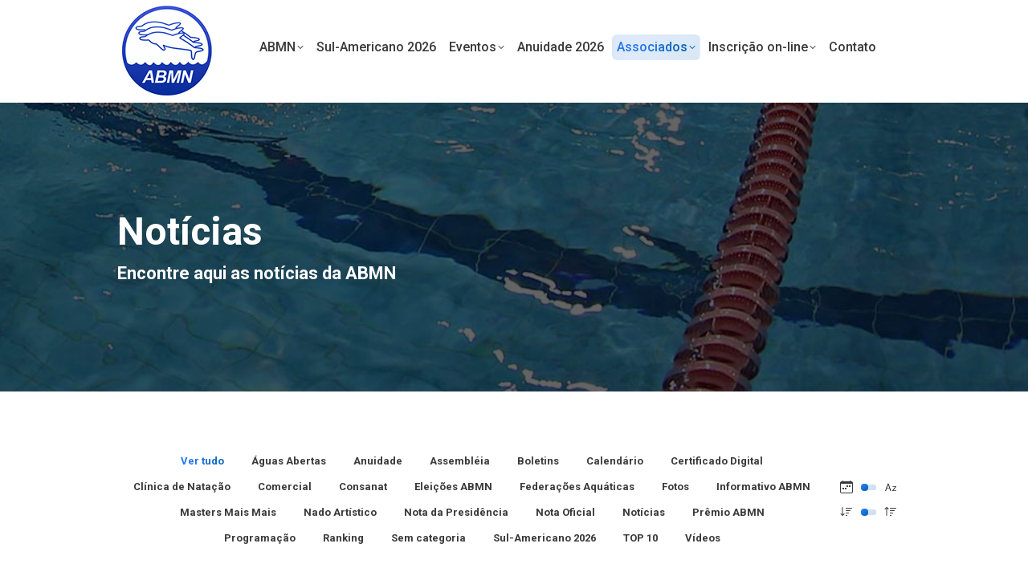

--- FILE ---
content_type: text/html; charset=UTF-8
request_url: https://www.abmn.org.br/noticias/page/23/
body_size: 21126
content:
<!DOCTYPE html>
<!--[if !(IE 6) | !(IE 7) | !(IE 8)  ]><!-->
<html lang="pt-BR" class="no-js">
<!--<![endif]-->
<head>
	<meta charset="UTF-8" />
		<meta name="viewport" content="width=device-width, initial-scale=1, maximum-scale=1, user-scalable=0">
		<meta name="theme-color" content="#2578e9"/>	<link rel="profile" href="https://gmpg.org/xfn/11" />
	<title>Notícias &#8211; Página: 23 &#8211; Associação Brasileira de Masters de Natação</title>
<meta name='robots' content='max-image-preview:large' />
<link rel='dns-prefetch' href='//cdn.datatables.net' />
<link rel='dns-prefetch' href='//fonts.googleapis.com' />
<link rel="alternate" type="application/rss+xml" title="Feed para Associação Brasileira de Masters de Natação &raquo;" href="https://www.abmn.org.br/feed/" />
<link rel="alternate" type="application/rss+xml" title="Feed de comentários para Associação Brasileira de Masters de Natação &raquo;" href="https://www.abmn.org.br/comments/feed/" />
<link rel="alternate" title="oEmbed (JSON)" type="application/json+oembed" href="https://www.abmn.org.br/wp-json/oembed/1.0/embed?url=https%3A%2F%2Fwww.abmn.org.br%2Fnoticias%2F&#038;lang=pt" />
<link rel="alternate" title="oEmbed (XML)" type="text/xml+oembed" href="https://www.abmn.org.br/wp-json/oembed/1.0/embed?url=https%3A%2F%2Fwww.abmn.org.br%2Fnoticias%2F&#038;format=xml&#038;lang=pt" />
<style id='wp-img-auto-sizes-contain-inline-css'>
img:is([sizes=auto i],[sizes^="auto," i]){contain-intrinsic-size:3000px 1500px}
/*# sourceURL=wp-img-auto-sizes-contain-inline-css */
</style>
<link rel='stylesheet' id='sbi_styles-css' href='https://www.abmn.org.br/wp-content/plugins/instagram-feed/css/sbi-styles.min.css?ver=6.10.0' media='all' />
<style id='wp-emoji-styles-inline-css'>

	img.wp-smiley, img.emoji {
		display: inline !important;
		border: none !important;
		box-shadow: none !important;
		height: 1em !important;
		width: 1em !important;
		margin: 0 0.07em !important;
		vertical-align: -0.1em !important;
		background: none !important;
		padding: 0 !important;
	}
/*# sourceURL=wp-emoji-styles-inline-css */
</style>
<style id='wp-block-library-inline-css'>
:root{--wp-block-synced-color:#7a00df;--wp-block-synced-color--rgb:122,0,223;--wp-bound-block-color:var(--wp-block-synced-color);--wp-editor-canvas-background:#ddd;--wp-admin-theme-color:#007cba;--wp-admin-theme-color--rgb:0,124,186;--wp-admin-theme-color-darker-10:#006ba1;--wp-admin-theme-color-darker-10--rgb:0,107,160.5;--wp-admin-theme-color-darker-20:#005a87;--wp-admin-theme-color-darker-20--rgb:0,90,135;--wp-admin-border-width-focus:2px}@media (min-resolution:192dpi){:root{--wp-admin-border-width-focus:1.5px}}.wp-element-button{cursor:pointer}:root .has-very-light-gray-background-color{background-color:#eee}:root .has-very-dark-gray-background-color{background-color:#313131}:root .has-very-light-gray-color{color:#eee}:root .has-very-dark-gray-color{color:#313131}:root .has-vivid-green-cyan-to-vivid-cyan-blue-gradient-background{background:linear-gradient(135deg,#00d084,#0693e3)}:root .has-purple-crush-gradient-background{background:linear-gradient(135deg,#34e2e4,#4721fb 50%,#ab1dfe)}:root .has-hazy-dawn-gradient-background{background:linear-gradient(135deg,#faaca8,#dad0ec)}:root .has-subdued-olive-gradient-background{background:linear-gradient(135deg,#fafae1,#67a671)}:root .has-atomic-cream-gradient-background{background:linear-gradient(135deg,#fdd79a,#004a59)}:root .has-nightshade-gradient-background{background:linear-gradient(135deg,#330968,#31cdcf)}:root .has-midnight-gradient-background{background:linear-gradient(135deg,#020381,#2874fc)}:root{--wp--preset--font-size--normal:16px;--wp--preset--font-size--huge:42px}.has-regular-font-size{font-size:1em}.has-larger-font-size{font-size:2.625em}.has-normal-font-size{font-size:var(--wp--preset--font-size--normal)}.has-huge-font-size{font-size:var(--wp--preset--font-size--huge)}.has-text-align-center{text-align:center}.has-text-align-left{text-align:left}.has-text-align-right{text-align:right}.has-fit-text{white-space:nowrap!important}#end-resizable-editor-section{display:none}.aligncenter{clear:both}.items-justified-left{justify-content:flex-start}.items-justified-center{justify-content:center}.items-justified-right{justify-content:flex-end}.items-justified-space-between{justify-content:space-between}.screen-reader-text{border:0;clip-path:inset(50%);height:1px;margin:-1px;overflow:hidden;padding:0;position:absolute;width:1px;word-wrap:normal!important}.screen-reader-text:focus{background-color:#ddd;clip-path:none;color:#444;display:block;font-size:1em;height:auto;left:5px;line-height:normal;padding:15px 23px 14px;text-decoration:none;top:5px;width:auto;z-index:100000}html :where(.has-border-color){border-style:solid}html :where([style*=border-top-color]){border-top-style:solid}html :where([style*=border-right-color]){border-right-style:solid}html :where([style*=border-bottom-color]){border-bottom-style:solid}html :where([style*=border-left-color]){border-left-style:solid}html :where([style*=border-width]){border-style:solid}html :where([style*=border-top-width]){border-top-style:solid}html :where([style*=border-right-width]){border-right-style:solid}html :where([style*=border-bottom-width]){border-bottom-style:solid}html :where([style*=border-left-width]){border-left-style:solid}html :where(img[class*=wp-image-]){height:auto;max-width:100%}:where(figure){margin:0 0 1em}html :where(.is-position-sticky){--wp-admin--admin-bar--position-offset:var(--wp-admin--admin-bar--height,0px)}@media screen and (max-width:600px){html :where(.is-position-sticky){--wp-admin--admin-bar--position-offset:0px}}

/*# sourceURL=wp-block-library-inline-css */
</style><style id='wp-block-paragraph-inline-css'>
.is-small-text{font-size:.875em}.is-regular-text{font-size:1em}.is-large-text{font-size:2.25em}.is-larger-text{font-size:3em}.has-drop-cap:not(:focus):first-letter{float:left;font-size:8.4em;font-style:normal;font-weight:100;line-height:.68;margin:.05em .1em 0 0;text-transform:uppercase}body.rtl .has-drop-cap:not(:focus):first-letter{float:none;margin-left:.1em}p.has-drop-cap.has-background{overflow:hidden}:root :where(p.has-background){padding:1.25em 2.375em}:where(p.has-text-color:not(.has-link-color)) a{color:inherit}p.has-text-align-left[style*="writing-mode:vertical-lr"],p.has-text-align-right[style*="writing-mode:vertical-rl"]{rotate:180deg}
/*# sourceURL=https://www.abmn.org.br/wp-includes/blocks/paragraph/style.min.css */
</style>
<style id='wp-block-table-inline-css'>
.wp-block-table{overflow-x:auto}.wp-block-table table{border-collapse:collapse;width:100%}.wp-block-table thead{border-bottom:3px solid}.wp-block-table tfoot{border-top:3px solid}.wp-block-table td,.wp-block-table th{border:1px solid;padding:.5em}.wp-block-table .has-fixed-layout{table-layout:fixed;width:100%}.wp-block-table .has-fixed-layout td,.wp-block-table .has-fixed-layout th{word-break:break-word}.wp-block-table.aligncenter,.wp-block-table.alignleft,.wp-block-table.alignright{display:table;width:auto}.wp-block-table.aligncenter td,.wp-block-table.aligncenter th,.wp-block-table.alignleft td,.wp-block-table.alignleft th,.wp-block-table.alignright td,.wp-block-table.alignright th{word-break:break-word}.wp-block-table .has-subtle-light-gray-background-color{background-color:#f3f4f5}.wp-block-table .has-subtle-pale-green-background-color{background-color:#e9fbe5}.wp-block-table .has-subtle-pale-blue-background-color{background-color:#e7f5fe}.wp-block-table .has-subtle-pale-pink-background-color{background-color:#fcf0ef}.wp-block-table.is-style-stripes{background-color:initial;border-collapse:inherit;border-spacing:0}.wp-block-table.is-style-stripes tbody tr:nth-child(odd){background-color:#f0f0f0}.wp-block-table.is-style-stripes.has-subtle-light-gray-background-color tbody tr:nth-child(odd){background-color:#f3f4f5}.wp-block-table.is-style-stripes.has-subtle-pale-green-background-color tbody tr:nth-child(odd){background-color:#e9fbe5}.wp-block-table.is-style-stripes.has-subtle-pale-blue-background-color tbody tr:nth-child(odd){background-color:#e7f5fe}.wp-block-table.is-style-stripes.has-subtle-pale-pink-background-color tbody tr:nth-child(odd){background-color:#fcf0ef}.wp-block-table.is-style-stripes td,.wp-block-table.is-style-stripes th{border-color:#0000}.wp-block-table.is-style-stripes{border-bottom:1px solid #f0f0f0}.wp-block-table .has-border-color td,.wp-block-table .has-border-color th,.wp-block-table .has-border-color tr,.wp-block-table .has-border-color>*{border-color:inherit}.wp-block-table table[style*=border-top-color] tr:first-child,.wp-block-table table[style*=border-top-color] tr:first-child td,.wp-block-table table[style*=border-top-color] tr:first-child th,.wp-block-table table[style*=border-top-color]>*,.wp-block-table table[style*=border-top-color]>* td,.wp-block-table table[style*=border-top-color]>* th{border-top-color:inherit}.wp-block-table table[style*=border-top-color] tr:not(:first-child){border-top-color:initial}.wp-block-table table[style*=border-right-color] td:last-child,.wp-block-table table[style*=border-right-color] th,.wp-block-table table[style*=border-right-color] tr,.wp-block-table table[style*=border-right-color]>*{border-right-color:inherit}.wp-block-table table[style*=border-bottom-color] tr:last-child,.wp-block-table table[style*=border-bottom-color] tr:last-child td,.wp-block-table table[style*=border-bottom-color] tr:last-child th,.wp-block-table table[style*=border-bottom-color]>*,.wp-block-table table[style*=border-bottom-color]>* td,.wp-block-table table[style*=border-bottom-color]>* th{border-bottom-color:inherit}.wp-block-table table[style*=border-bottom-color] tr:not(:last-child){border-bottom-color:initial}.wp-block-table table[style*=border-left-color] td:first-child,.wp-block-table table[style*=border-left-color] th,.wp-block-table table[style*=border-left-color] tr,.wp-block-table table[style*=border-left-color]>*{border-left-color:inherit}.wp-block-table table[style*=border-style] td,.wp-block-table table[style*=border-style] th,.wp-block-table table[style*=border-style] tr,.wp-block-table table[style*=border-style]>*{border-style:inherit}.wp-block-table table[style*=border-width] td,.wp-block-table table[style*=border-width] th,.wp-block-table table[style*=border-width] tr,.wp-block-table table[style*=border-width]>*{border-style:inherit;border-width:inherit}
/*# sourceURL=https://www.abmn.org.br/wp-includes/blocks/table/style.min.css */
</style>
<style id='wp-block-table-theme-inline-css'>
.wp-block-table{margin:0 0 1em}.wp-block-table td,.wp-block-table th{word-break:normal}.wp-block-table :where(figcaption){color:#555;font-size:13px;text-align:center}.is-dark-theme .wp-block-table :where(figcaption){color:#ffffffa6}
/*# sourceURL=https://www.abmn.org.br/wp-includes/blocks/table/theme.min.css */
</style>
<style id='global-styles-inline-css'>
:root{--wp--preset--aspect-ratio--square: 1;--wp--preset--aspect-ratio--4-3: 4/3;--wp--preset--aspect-ratio--3-4: 3/4;--wp--preset--aspect-ratio--3-2: 3/2;--wp--preset--aspect-ratio--2-3: 2/3;--wp--preset--aspect-ratio--16-9: 16/9;--wp--preset--aspect-ratio--9-16: 9/16;--wp--preset--color--black: #000000;--wp--preset--color--cyan-bluish-gray: #abb8c3;--wp--preset--color--white: #FFF;--wp--preset--color--pale-pink: #f78da7;--wp--preset--color--vivid-red: #cf2e2e;--wp--preset--color--luminous-vivid-orange: #ff6900;--wp--preset--color--luminous-vivid-amber: #fcb900;--wp--preset--color--light-green-cyan: #7bdcb5;--wp--preset--color--vivid-green-cyan: #00d084;--wp--preset--color--pale-cyan-blue: #8ed1fc;--wp--preset--color--vivid-cyan-blue: #0693e3;--wp--preset--color--vivid-purple: #9b51e0;--wp--preset--color--accent: #2578e9;--wp--preset--color--dark-gray: #111;--wp--preset--color--light-gray: #767676;--wp--preset--gradient--vivid-cyan-blue-to-vivid-purple: linear-gradient(135deg,rgb(6,147,227) 0%,rgb(155,81,224) 100%);--wp--preset--gradient--light-green-cyan-to-vivid-green-cyan: linear-gradient(135deg,rgb(122,220,180) 0%,rgb(0,208,130) 100%);--wp--preset--gradient--luminous-vivid-amber-to-luminous-vivid-orange: linear-gradient(135deg,rgb(252,185,0) 0%,rgb(255,105,0) 100%);--wp--preset--gradient--luminous-vivid-orange-to-vivid-red: linear-gradient(135deg,rgb(255,105,0) 0%,rgb(207,46,46) 100%);--wp--preset--gradient--very-light-gray-to-cyan-bluish-gray: linear-gradient(135deg,rgb(238,238,238) 0%,rgb(169,184,195) 100%);--wp--preset--gradient--cool-to-warm-spectrum: linear-gradient(135deg,rgb(74,234,220) 0%,rgb(151,120,209) 20%,rgb(207,42,186) 40%,rgb(238,44,130) 60%,rgb(251,105,98) 80%,rgb(254,248,76) 100%);--wp--preset--gradient--blush-light-purple: linear-gradient(135deg,rgb(255,206,236) 0%,rgb(152,150,240) 100%);--wp--preset--gradient--blush-bordeaux: linear-gradient(135deg,rgb(254,205,165) 0%,rgb(254,45,45) 50%,rgb(107,0,62) 100%);--wp--preset--gradient--luminous-dusk: linear-gradient(135deg,rgb(255,203,112) 0%,rgb(199,81,192) 50%,rgb(65,88,208) 100%);--wp--preset--gradient--pale-ocean: linear-gradient(135deg,rgb(255,245,203) 0%,rgb(182,227,212) 50%,rgb(51,167,181) 100%);--wp--preset--gradient--electric-grass: linear-gradient(135deg,rgb(202,248,128) 0%,rgb(113,206,126) 100%);--wp--preset--gradient--midnight: linear-gradient(135deg,rgb(2,3,129) 0%,rgb(40,116,252) 100%);--wp--preset--font-size--small: 13px;--wp--preset--font-size--medium: 20px;--wp--preset--font-size--large: 36px;--wp--preset--font-size--x-large: 42px;--wp--preset--spacing--20: 0.44rem;--wp--preset--spacing--30: 0.67rem;--wp--preset--spacing--40: 1rem;--wp--preset--spacing--50: 1.5rem;--wp--preset--spacing--60: 2.25rem;--wp--preset--spacing--70: 3.38rem;--wp--preset--spacing--80: 5.06rem;--wp--preset--shadow--natural: 6px 6px 9px rgba(0, 0, 0, 0.2);--wp--preset--shadow--deep: 12px 12px 50px rgba(0, 0, 0, 0.4);--wp--preset--shadow--sharp: 6px 6px 0px rgba(0, 0, 0, 0.2);--wp--preset--shadow--outlined: 6px 6px 0px -3px rgb(255, 255, 255), 6px 6px rgb(0, 0, 0);--wp--preset--shadow--crisp: 6px 6px 0px rgb(0, 0, 0);}:where(.is-layout-flex){gap: 0.5em;}:where(.is-layout-grid){gap: 0.5em;}body .is-layout-flex{display: flex;}.is-layout-flex{flex-wrap: wrap;align-items: center;}.is-layout-flex > :is(*, div){margin: 0;}body .is-layout-grid{display: grid;}.is-layout-grid > :is(*, div){margin: 0;}:where(.wp-block-columns.is-layout-flex){gap: 2em;}:where(.wp-block-columns.is-layout-grid){gap: 2em;}:where(.wp-block-post-template.is-layout-flex){gap: 1.25em;}:where(.wp-block-post-template.is-layout-grid){gap: 1.25em;}.has-black-color{color: var(--wp--preset--color--black) !important;}.has-cyan-bluish-gray-color{color: var(--wp--preset--color--cyan-bluish-gray) !important;}.has-white-color{color: var(--wp--preset--color--white) !important;}.has-pale-pink-color{color: var(--wp--preset--color--pale-pink) !important;}.has-vivid-red-color{color: var(--wp--preset--color--vivid-red) !important;}.has-luminous-vivid-orange-color{color: var(--wp--preset--color--luminous-vivid-orange) !important;}.has-luminous-vivid-amber-color{color: var(--wp--preset--color--luminous-vivid-amber) !important;}.has-light-green-cyan-color{color: var(--wp--preset--color--light-green-cyan) !important;}.has-vivid-green-cyan-color{color: var(--wp--preset--color--vivid-green-cyan) !important;}.has-pale-cyan-blue-color{color: var(--wp--preset--color--pale-cyan-blue) !important;}.has-vivid-cyan-blue-color{color: var(--wp--preset--color--vivid-cyan-blue) !important;}.has-vivid-purple-color{color: var(--wp--preset--color--vivid-purple) !important;}.has-black-background-color{background-color: var(--wp--preset--color--black) !important;}.has-cyan-bluish-gray-background-color{background-color: var(--wp--preset--color--cyan-bluish-gray) !important;}.has-white-background-color{background-color: var(--wp--preset--color--white) !important;}.has-pale-pink-background-color{background-color: var(--wp--preset--color--pale-pink) !important;}.has-vivid-red-background-color{background-color: var(--wp--preset--color--vivid-red) !important;}.has-luminous-vivid-orange-background-color{background-color: var(--wp--preset--color--luminous-vivid-orange) !important;}.has-luminous-vivid-amber-background-color{background-color: var(--wp--preset--color--luminous-vivid-amber) !important;}.has-light-green-cyan-background-color{background-color: var(--wp--preset--color--light-green-cyan) !important;}.has-vivid-green-cyan-background-color{background-color: var(--wp--preset--color--vivid-green-cyan) !important;}.has-pale-cyan-blue-background-color{background-color: var(--wp--preset--color--pale-cyan-blue) !important;}.has-vivid-cyan-blue-background-color{background-color: var(--wp--preset--color--vivid-cyan-blue) !important;}.has-vivid-purple-background-color{background-color: var(--wp--preset--color--vivid-purple) !important;}.has-black-border-color{border-color: var(--wp--preset--color--black) !important;}.has-cyan-bluish-gray-border-color{border-color: var(--wp--preset--color--cyan-bluish-gray) !important;}.has-white-border-color{border-color: var(--wp--preset--color--white) !important;}.has-pale-pink-border-color{border-color: var(--wp--preset--color--pale-pink) !important;}.has-vivid-red-border-color{border-color: var(--wp--preset--color--vivid-red) !important;}.has-luminous-vivid-orange-border-color{border-color: var(--wp--preset--color--luminous-vivid-orange) !important;}.has-luminous-vivid-amber-border-color{border-color: var(--wp--preset--color--luminous-vivid-amber) !important;}.has-light-green-cyan-border-color{border-color: var(--wp--preset--color--light-green-cyan) !important;}.has-vivid-green-cyan-border-color{border-color: var(--wp--preset--color--vivid-green-cyan) !important;}.has-pale-cyan-blue-border-color{border-color: var(--wp--preset--color--pale-cyan-blue) !important;}.has-vivid-cyan-blue-border-color{border-color: var(--wp--preset--color--vivid-cyan-blue) !important;}.has-vivid-purple-border-color{border-color: var(--wp--preset--color--vivid-purple) !important;}.has-vivid-cyan-blue-to-vivid-purple-gradient-background{background: var(--wp--preset--gradient--vivid-cyan-blue-to-vivid-purple) !important;}.has-light-green-cyan-to-vivid-green-cyan-gradient-background{background: var(--wp--preset--gradient--light-green-cyan-to-vivid-green-cyan) !important;}.has-luminous-vivid-amber-to-luminous-vivid-orange-gradient-background{background: var(--wp--preset--gradient--luminous-vivid-amber-to-luminous-vivid-orange) !important;}.has-luminous-vivid-orange-to-vivid-red-gradient-background{background: var(--wp--preset--gradient--luminous-vivid-orange-to-vivid-red) !important;}.has-very-light-gray-to-cyan-bluish-gray-gradient-background{background: var(--wp--preset--gradient--very-light-gray-to-cyan-bluish-gray) !important;}.has-cool-to-warm-spectrum-gradient-background{background: var(--wp--preset--gradient--cool-to-warm-spectrum) !important;}.has-blush-light-purple-gradient-background{background: var(--wp--preset--gradient--blush-light-purple) !important;}.has-blush-bordeaux-gradient-background{background: var(--wp--preset--gradient--blush-bordeaux) !important;}.has-luminous-dusk-gradient-background{background: var(--wp--preset--gradient--luminous-dusk) !important;}.has-pale-ocean-gradient-background{background: var(--wp--preset--gradient--pale-ocean) !important;}.has-electric-grass-gradient-background{background: var(--wp--preset--gradient--electric-grass) !important;}.has-midnight-gradient-background{background: var(--wp--preset--gradient--midnight) !important;}.has-small-font-size{font-size: var(--wp--preset--font-size--small) !important;}.has-medium-font-size{font-size: var(--wp--preset--font-size--medium) !important;}.has-large-font-size{font-size: var(--wp--preset--font-size--large) !important;}.has-x-large-font-size{font-size: var(--wp--preset--font-size--x-large) !important;}
/*# sourceURL=global-styles-inline-css */
</style>

<style id='classic-theme-styles-inline-css'>
/*! This file is auto-generated */
.wp-block-button__link{color:#fff;background-color:#32373c;border-radius:9999px;box-shadow:none;text-decoration:none;padding:calc(.667em + 2px) calc(1.333em + 2px);font-size:1.125em}.wp-block-file__button{background:#32373c;color:#fff;text-decoration:none}
/*# sourceURL=/wp-includes/css/classic-themes.min.css */
</style>
<link rel='stylesheet' id='select2-css' href='https://www.abmn.org.br/wp-content/themes/dt-the7-child/select2-3.5.2/select2.css?ver=6.9' media='all' />
<link rel='stylesheet' id='bootstrap-validator-css' href='https://www.abmn.org.br/wp-content/themes/dt-the7-child/bootstrapvalidator-0.6.0/css/formValidation.min.css?ver=6.9' media='all' />
<link rel='stylesheet' id='bootstrap-css' href='https://www.abmn.org.br/wp-content/themes/dt-the7-child/bootstrap-3.3.1/css/bootstrap.min.css?ver=6.9' media='all' />
<link rel='stylesheet' id='the7-font-css' href='https://www.abmn.org.br/wp-content/themes/dt-the7/fonts/icomoon-the7-font/icomoon-the7-font.min.css?ver=12.6.0' media='all' />
<link rel='stylesheet' id='the7-Defaults-css' href='https://www.abmn.org.br/wp-content/uploads/smile_fonts/Defaults/Defaults.css?ver=6.9' media='all' />
<link rel='stylesheet' id='dt-web-fonts-css' href='https://fonts.googleapis.com/css?family=Roboto:400,500,600,700%7CRoboto+Condensed:400,600,700%7COpen+Sans:400,600,700' media='all' />
<link rel='stylesheet' id='dt-main-css' href='https://www.abmn.org.br/wp-content/themes/dt-the7/css/main.min.css?ver=12.6.0' media='all' />
<link rel='stylesheet' id='the7-custom-scrollbar-css' href='https://www.abmn.org.br/wp-content/themes/dt-the7/lib/custom-scrollbar/custom-scrollbar.min.css?ver=12.6.0' media='all' />
<link rel='stylesheet' id='the7-wpbakery-css' href='https://www.abmn.org.br/wp-content/themes/dt-the7/css/wpbakery.min.css?ver=12.6.0' media='all' />
<link rel='stylesheet' id='the7-core-css' href='https://www.abmn.org.br/wp-content/plugins/dt-the7-core/assets/css/post-type.min.css?ver=2.7.12' media='all' />
<link rel='stylesheet' id='the7-css-vars-css' href='https://www.abmn.org.br/wp-content/uploads/the7-css/css-vars.css?ver=fdd10f33e8d9' media='all' />
<link rel='stylesheet' id='dt-custom-css' href='https://www.abmn.org.br/wp-content/uploads/the7-css/custom.css?ver=fdd10f33e8d9' media='all' />
<link rel='stylesheet' id='dt-media-css' href='https://www.abmn.org.br/wp-content/uploads/the7-css/media.css?ver=fdd10f33e8d9' media='all' />
<link rel='stylesheet' id='the7-mega-menu-css' href='https://www.abmn.org.br/wp-content/uploads/the7-css/mega-menu.css?ver=fdd10f33e8d9' media='all' />
<link rel='stylesheet' id='the7-elements-albums-portfolio-css' href='https://www.abmn.org.br/wp-content/uploads/the7-css/the7-elements-albums-portfolio.css?ver=fdd10f33e8d9' media='all' />
<link rel='stylesheet' id='the7-elements-css' href='https://www.abmn.org.br/wp-content/uploads/the7-css/post-type-dynamic.css?ver=fdd10f33e8d9' media='all' />
<link rel='stylesheet' id='style-css' href='https://www.abmn.org.br/wp-content/themes/dt-the7-child/style.css?ver=12.6.0' media='all' />
<script src="https://www.abmn.org.br/wp-includes/js/jquery/jquery.min.js?ver=3.7.1" id="jquery-core-js"></script>
<script src="https://www.abmn.org.br/wp-includes/js/jquery/jquery-migrate.min.js?ver=3.4.1" id="jquery-migrate-js"></script>
<script src="//www.abmn.org.br/wp-content/plugins/revslider/sr6/assets/js/rbtools.min.js?ver=6.7.38" async id="tp-tools-js"></script>
<script src="//www.abmn.org.br/wp-content/plugins/revslider/sr6/assets/js/rs6.min.js?ver=6.7.38" async id="revmin-js"></script>
<script src="https://www.abmn.org.br/wp-content/plugins/wp-jquery-datatable/js/jquery.dataTables.js?ver=6.9" id="jdt-js-datatables-js"></script>
<script src="https://www.abmn.org.br/wp-content/themes/dt-the7-child/select2-3.5.2/select2.min.js?ver=3.5.2" id="select2-js"></script>
<script src="https://www.abmn.org.br/wp-content/themes/dt-the7-child/bootstrapvalidator-0.6.0/js/formValidation.min.js?ver=0.6.0" id="bootstrap-validator-js"></script>
<script src="https://www.abmn.org.br/wp-content/themes/dt-the7-child/bootstrap-3.3.1/js/bootstrap.min.js?ver=3.3.1" id="bootstrap-js"></script>
<script src="https://www.abmn.org.br/wp-content/themes/dt-the7-child/bootstrapvalidator-0.6.0/js/framework/bootstrap.min.js?ver=0.6.0" id="bootstrap-validator-framework-js"></script>
<script src="https://www.abmn.org.br/wp-content/themes/dt-the7-child/bootstrapvalidator-0.6.0/js/language/pt_BR.js?ver=0.6.0" id="bootstrap-validator-language-js"></script>
<script src="https://www.abmn.org.br/wp-content/themes/dt-the7-child/jquery.inputmask-2.x/jquery.inputmask.bundle.min.js?ver=2" id="jquery-inputmask-js"></script>
<script src="https://www.abmn.org.br/wp-content/themes/dt-the7-child/jquery.blockUI/jquery.blockUI.js?ver=2.70" id="blockui-js"></script>
<script src="//cdn.datatables.net/1.10.11/js/jquery.dataTables.min.js?ver=1.10.11" id="datatables-js"></script>
<script src="https://www.abmn.org.br/wp-content/themes/dt-the7-child/bootbox/bootbox.min.js?ver=4.4.0" id="bootbox-js"></script>
<script src="https://www.abmn.org.br/wp-content/themes/dt-the7-child/jquery.mask/jquery.mask.min.js?ver=2" id="jquery-mask-js"></script>
<script id="dt-above-fold-js-extra">
var dtLocal = {"themeUrl":"https://www.abmn.org.br/wp-content/themes/dt-the7","passText":"Para ver esse post protegido, insira a senha abaixo:","moreButtonText":{"loading":"Carregando...","loadMore":"Veja mais"},"postID":"35311","ajaxurl":"https://www.abmn.org.br/wp-admin/admin-ajax.php","REST":{"baseUrl":"https://www.abmn.org.br/wp-json/the7/v1","endpoints":{"sendMail":"/send-mail"}},"contactMessages":{"required":"One or more fields have an error. Please check and try again.","terms":"Please accept the privacy policy.","fillTheCaptchaError":"Please, fill the captcha."},"captchaSiteKey":"","ajaxNonce":"c8b10038cb","pageData":{"type":"page","template":"blog","layout":"list"},"themeSettings":{"smoothScroll":"on","lazyLoading":false,"desktopHeader":{"height":50},"ToggleCaptionEnabled":"disabled","ToggleCaption":"Navigation","floatingHeader":{"showAfter":150,"showMenu":false,"height":70,"logo":{"showLogo":true,"html":"\u003Cimg class=\" preload-me\" src=\"https://www.abmn.org.br/wp-content/uploads/2014/12/logomarca-abmn-2015-menor.png\" srcset=\"https://www.abmn.org.br/wp-content/uploads/2014/12/logomarca-abmn-2015-menor.png 60w, https://www.abmn.org.br/wp-content/uploads/2014/12/logomarca-abmn-2015-menor.png 60w\" width=\"60\" height=\"60\"   sizes=\"60px\" alt=\"Associa\u00e7\u00e3o Brasileira de Masters de Nata\u00e7\u00e3o\" /\u003E","url":"https://www.abmn.org.br/"}},"topLine":{"floatingTopLine":{"logo":{"showLogo":false,"html":""}}},"mobileHeader":{"firstSwitchPoint":900,"secondSwitchPoint":400,"firstSwitchPointHeight":60,"secondSwitchPointHeight":60,"mobileToggleCaptionEnabled":"disabled","mobileToggleCaption":"Menu"},"stickyMobileHeaderFirstSwitch":{"logo":{"html":"\u003Cimg class=\" preload-me\" src=\"https://www.abmn.org.br/wp-content/uploads/2020/03/logo-abmn-128x128-1.png\" srcset=\"https://www.abmn.org.br/wp-content/uploads/2020/03/logo-abmn-128x128-1.png 128w, https://www.abmn.org.br/wp-content/uploads/2016/01/1-2013-11-14-05-33-44-logogrande.png 200w\" width=\"128\" height=\"128\"   sizes=\"128px\" alt=\"Associa\u00e7\u00e3o Brasileira de Masters de Nata\u00e7\u00e3o\" /\u003E"}},"stickyMobileHeaderSecondSwitch":{"logo":{"html":"\u003Cimg class=\" preload-me\" src=\"https://www.abmn.org.br/wp-content/uploads/2020/03/logo-abmn-128x128-1.png\" srcset=\"https://www.abmn.org.br/wp-content/uploads/2020/03/logo-abmn-128x128-1.png 128w, https://www.abmn.org.br/wp-content/uploads/2016/01/1-2013-11-14-05-33-44-logogrande.png 200w\" width=\"128\" height=\"128\"   sizes=\"128px\" alt=\"Associa\u00e7\u00e3o Brasileira de Masters de Nata\u00e7\u00e3o\" /\u003E"}},"sidebar":{"switchPoint":992},"boxedWidth":"1180px"},"VCMobileScreenWidth":"768"};
var dtShare = {"shareButtonText":{"facebook":"Share on Facebook","twitter":"Share on X","pinterest":"Pin it","linkedin":"Share on Linkedin","whatsapp":"Share on Whatsapp"},"overlayOpacity":"85"};
//# sourceURL=dt-above-fold-js-extra
</script>
<script src="https://www.abmn.org.br/wp-content/themes/dt-the7/js/above-the-fold.min.js?ver=12.6.0" id="dt-above-fold-js"></script>
<script></script><link rel="https://api.w.org/" href="https://www.abmn.org.br/wp-json/" /><link rel="alternate" title="JSON" type="application/json" href="https://www.abmn.org.br/wp-json/wp/v2/pages/35311" /><link rel="EditURI" type="application/rsd+xml" title="RSD" href="https://www.abmn.org.br/xmlrpc.php?rsd" />
<meta name="generator" content="WordPress 6.9" />
<link rel="canonical" href="https://www.abmn.org.br/noticias/" />
<link rel='shortlink' href='https://www.abmn.org.br/?p=35311' />
			<link rel="apple-touch-icon" sizes="57x57" href="/apple-icon-57x57.png">
			<link rel="apple-touch-icon" sizes="60x60" href="/apple-icon-60x60.png">
			<link rel="apple-touch-icon" sizes="72x72" href="/apple-icon-72x72.png">
			<link rel="apple-touch-icon" sizes="76x76" href="/apple-icon-76x76.png">
			<link rel="apple-touch-icon" sizes="114x114" href="/apple-icon-114x114.png">
			<link rel="apple-touch-icon" sizes="120x120" href="/apple-icon-120x120.png">
			<link rel="apple-touch-icon" sizes="144x144" href="/apple-icon-144x144.png">
			<link rel="apple-touch-icon" sizes="152x152" href="/apple-icon-152x152.png">
			<link rel="apple-touch-icon" sizes="180x180" href="/apple-icon-180x180.png">
			<link rel="icon" type="image/png" sizes="192x192"  href="/android-icon-192x192.png">
			<link rel="icon" type="image/png" sizes="32x32" href="/favicon-32x32.png">
			<link rel="icon" type="image/png" sizes="96x96" href="/favicon-96x96.png">
			<link rel="icon" type="image/png" sizes="16x16" href="/favicon-16x16.png">
			<link rel="manifest" href="/manifest.json">
			<meta name="msapplication-TileColor" content="#ffffff">
			<meta name="msapplication-TileImage" content="/ms-icon-144x144.png">
			<meta name="theme-color" content="#ffffff">
		<meta property="og:site_name" content="Associação Brasileira de Masters de Natação" />
<meta property="og:title" content="Notícias" />
<meta property="og:image" content="https://www.abmn.org.br/wp-content/uploads/2020/08/ms-icon-310x310-2.png" />
<meta property="og:url" content="https://www.abmn.org.br/noticias/" />
<meta property="og:type" content="article" />
<meta name="generator" content="Powered by WPBakery Page Builder - drag and drop page builder for WordPress."/>
<meta name="generator" content="Powered by Slider Revolution 6.7.38 - responsive, Mobile-Friendly Slider Plugin for WordPress with comfortable drag and drop interface." />
<link rel="icon" href="https://www.abmn.org.br/wp-content/uploads/2025/08/logo-abmn-16.png" type="image/png" sizes="16x16"/><link rel="icon" href="https://www.abmn.org.br/wp-content/uploads/2025/08/logo-abmn-32.png" type="image/png" sizes="32x32"/><link rel="apple-touch-icon" href="https://www.abmn.org.br/wp-content/uploads/2025/08/logo-abmn-60.png"><link rel="apple-touch-icon" sizes="76x76" href="https://www.abmn.org.br/wp-content/uploads/2025/08/logo-abmn-76.png"><link rel="apple-touch-icon" sizes="120x120" href="https://www.abmn.org.br/wp-content/uploads/2025/08/logo-abmn-120.png"><link rel="apple-touch-icon" sizes="152x152" href="https://www.abmn.org.br/wp-content/uploads/2025/08/logo-abmn-152.png"><script>function setREVStartSize(e){
			//window.requestAnimationFrame(function() {
				window.RSIW = window.RSIW===undefined ? window.innerWidth : window.RSIW;
				window.RSIH = window.RSIH===undefined ? window.innerHeight : window.RSIH;
				try {
					var pw = document.getElementById(e.c).parentNode.offsetWidth,
						newh;
					pw = pw===0 || isNaN(pw) || (e.l=="fullwidth" || e.layout=="fullwidth") ? window.RSIW : pw;
					e.tabw = e.tabw===undefined ? 0 : parseInt(e.tabw);
					e.thumbw = e.thumbw===undefined ? 0 : parseInt(e.thumbw);
					e.tabh = e.tabh===undefined ? 0 : parseInt(e.tabh);
					e.thumbh = e.thumbh===undefined ? 0 : parseInt(e.thumbh);
					e.tabhide = e.tabhide===undefined ? 0 : parseInt(e.tabhide);
					e.thumbhide = e.thumbhide===undefined ? 0 : parseInt(e.thumbhide);
					e.mh = e.mh===undefined || e.mh=="" || e.mh==="auto" ? 0 : parseInt(e.mh,0);
					if(e.layout==="fullscreen" || e.l==="fullscreen")
						newh = Math.max(e.mh,window.RSIH);
					else{
						e.gw = Array.isArray(e.gw) ? e.gw : [e.gw];
						for (var i in e.rl) if (e.gw[i]===undefined || e.gw[i]===0) e.gw[i] = e.gw[i-1];
						e.gh = e.el===undefined || e.el==="" || (Array.isArray(e.el) && e.el.length==0)? e.gh : e.el;
						e.gh = Array.isArray(e.gh) ? e.gh : [e.gh];
						for (var i in e.rl) if (e.gh[i]===undefined || e.gh[i]===0) e.gh[i] = e.gh[i-1];
											
						var nl = new Array(e.rl.length),
							ix = 0,
							sl;
						e.tabw = e.tabhide>=pw ? 0 : e.tabw;
						e.thumbw = e.thumbhide>=pw ? 0 : e.thumbw;
						e.tabh = e.tabhide>=pw ? 0 : e.tabh;
						e.thumbh = e.thumbhide>=pw ? 0 : e.thumbh;
						for (var i in e.rl) nl[i] = e.rl[i]<window.RSIW ? 0 : e.rl[i];
						sl = nl[0];
						for (var i in nl) if (sl>nl[i] && nl[i]>0) { sl = nl[i]; ix=i;}
						var m = pw>(e.gw[ix]+e.tabw+e.thumbw) ? 1 : (pw-(e.tabw+e.thumbw)) / (e.gw[ix]);
						newh =  (e.gh[ix] * m) + (e.tabh + e.thumbh);
					}
					var el = document.getElementById(e.c);
					if (el!==null && el) el.style.height = newh+"px";
					el = document.getElementById(e.c+"_wrapper");
					if (el!==null && el) {
						el.style.height = newh+"px";
						el.style.display = "block";
					}
				} catch(e){
					console.log("Failure at Presize of Slider:" + e)
				}
			//});
		  };</script>


<style>
    .table-responsive table{
        border-collapse: collapse;
        border-spacing: 0;
        table-layout: auto;
        padding: 0;
        width: 100%;
        max-width: 100%;
        margin: 0 auto 20px auto;
    }

    .table-responsive {
        overflow-x: auto;
        min-height: 0.01%;
        margin-bottom: 20px;
    }

    .table-responsive::-webkit-scrollbar {
        width: 10px;
        height: 10px;
    }
    .table-responsive::-webkit-scrollbar-thumb {
        background: #dddddd;
        border-radius: 2px;
    }
    .table-responsive::-webkit-scrollbar-track-piece {
        background: #fff;
    }

    @media (max-width: 992px) {
        .table-responsive table{
            width: auto!important;
            margin:0 auto 15px auto!important;
        }
    }

    @media screen and (max-width: 767px) {
        .table-responsive {
            width: 100%;
            margin-bottom: 15px;
            overflow-y: hidden;
            -ms-overflow-style: -ms-autohiding-scrollbar;
        }
        .table-responsive::-webkit-scrollbar {
            width: 5px;
            height: 5px;
        }

    }


    @media screen and (min-width: 1200px) {
        .table-responsive .table {
            max-width: 100%!important;
        }
    }
    .wprt-container .table > thead > tr > th,
    .wprt-container .table > tbody > tr > th,
    .wprt-container .table > tfoot > tr > th,
    .wprt-container .table > thead > tr > td,
    .wprt-container .table > tbody > tr > td,
    .wprt-container .table > tfoot > tr > td,
    .wprt-container .table > tr > td{
        border: 1px solid #dddddd!important;
    }

    .wprt-container .table > thead > tr > th,
    .wprt-container .table > tbody > tr > th,
    .wprt-container .table > tfoot > tr > th,
    .wprt-container .table > thead > tr > td,
    .wprt-container .table > tbody > tr > td,
    .wprt-container .table > tfoot > tr > td,
    .wprt-container .table > tr > td{
        padding-top: 8px!important;
        padding-right: 8px!important;
        padding-bottom: 8px!important;
        padding-left: 8px!important;
        vertical-align: middle;
        text-align: center;
    }

    .wprt-container .table-responsive .table tr:nth-child(odd) {
        background-color: #fff!important;
    }

    .wprt-container .table-responsive .table tr:nth-child(even){
        background-color: #f9f9f9!important;
    }

    .wprt-container .table-responsive .table thead+tbody tr:nth-child(even) {
        background-color: #fff!important;
    }

    .wprt-container .table-responsive .table thead+tbody tr:nth-child(odd){
        background-color: #f9f9f9!important;
    }
    
    
    .table-responsive table p {
        margin: 0!important;
        padding: 0!important;
    }

    .table-responsive table tbody tr td, .table-responsive table tbody tr th{
        background-color: inherit!important;
    }

</style>

    <noscript><style> .wpb_animate_when_almost_visible { opacity: 1; }</style></noscript><link rel='stylesheet' id='rs-plugin-settings-css' href='//www.abmn.org.br/wp-content/plugins/revslider/sr6/assets/css/rs6.css?ver=6.7.38' media='all' />
<style id='rs-plugin-settings-inline-css'>
.tp-caption a{color:#ff7302;text-shadow:none;-webkit-transition:all 0.2s ease-out;-moz-transition:all 0.2s ease-out;-o-transition:all 0.2s ease-out;-ms-transition:all 0.2s ease-out}.tp-caption a:hover{color:#ffa902}
/*# sourceURL=rs-plugin-settings-inline-css */
</style>
</head>
<body id="the7-body" class="paged wp-singular page-template page-template-template-blog-list page-template-template-blog-list-php page page-id-35311 wp-embed-responsive paged-23 page-paged-23 wp-theme-dt-the7 wp-child-theme-dt-the7-child the7-core-ver-2.7.12 blog layout-list fancy-header-on dt-responsive-on right-mobile-menu-close-icon ouside-menu-close-icon mobile-hamburger-close-bg-enable mobile-hamburger-close-bg-hover-enable  fade-medium-mobile-menu-close-icon fade-medium-menu-close-icon accent-gradient srcset-enabled btn-flat custom-btn-color custom-btn-hover-color shadow-element-decoration top-header first-switch-logo-left first-switch-menu-right second-switch-logo-left second-switch-menu-right right-mobile-menu layzr-loading-on popup-message-style the7-ver-12.6.0 wpb-js-composer js-comp-ver-8.7.2 vc_responsive">
<!-- The7 12.6.0 -->

<div id="page" >
	<a class="skip-link screen-reader-text" href="#content">Pular para o conteúdo</a>

<div class="masthead inline-header center shadow-decoration shadow-mobile-header-decoration small-mobile-menu-icon dt-parent-menu-clickable show-sub-menu-on-hover show-device-logo show-mobile-logo"  role="banner">

	<div class="top-bar solid-bg top-bar-empty top-bar-line-hide">
	<div class="top-bar-bg" ></div>
	<div class="mini-widgets left-widgets"></div><div class="mini-widgets right-widgets"></div></div>

	<header class="header-bar">

		<div class="branding">
	<div id="site-title" class="assistive-text">Associação Brasileira de Masters de Natação</div>
	<div id="site-description" class="assistive-text">Site oficial dos esportes aquáticos masters do Brasil</div>
	<a class="" href="https://www.abmn.org.br/"><img class=" preload-me" src="https://www.abmn.org.br/wp-content/uploads/2020/03/logo-abmn-128x128-1.png" srcset="https://www.abmn.org.br/wp-content/uploads/2020/03/logo-abmn-128x128-1.png 128w, https://www.abmn.org.br/wp-content/uploads/2016/01/1-2013-11-14-05-33-44-logogrande.png 200w" width="128" height="128"   sizes="128px" alt="Associação Brasileira de Masters de Natação" /><img class="mobile-logo preload-me" src="https://www.abmn.org.br/wp-content/uploads/2020/03/logo-abmn-128x128-1.png" srcset="https://www.abmn.org.br/wp-content/uploads/2020/03/logo-abmn-128x128-1.png 128w, https://www.abmn.org.br/wp-content/uploads/2016/01/1-2013-11-14-05-33-44-logogrande.png 200w" width="128" height="128"   sizes="128px" alt="Associação Brasileira de Masters de Natação" /></a></div>

		<ul id="primary-menu" class="main-nav bg-outline-decoration hover-outline-decoration active-bg-decoration gradient-hover level-arrows-on"><li class="menu-item menu-item-type-custom menu-item-object-custom menu-item-has-children menu-item-35299 first has-children depth-0"><a href='#' data-level='1'><span class="menu-item-text"><span class="menu-text">ABMN</span></span></a><ul class="sub-nav gradient-hover hover-style-bg level-arrows-on"><li class="menu-item menu-item-type-post_type menu-item-object-page menu-item-35211 first depth-1"><a href='https://www.abmn.org.br/historia-da-abmn/' data-level='2'><span class="menu-item-text"><span class="menu-text">História</span></span></a></li> <li class="menu-item menu-item-type-post_type menu-item-object-page menu-item-35597 depth-1"><a href='https://www.abmn.org.br/associacoes/' data-level='2'><span class="menu-item-text"><span class="menu-text">Associações</span></span></a></li> <li class="menu-item menu-item-type-custom menu-item-object-custom menu-item-42230 depth-1"><a href='https://www.abmn.org.br/wp-content/uploads/2020/12/Missao-Visao-Valores-ABMN-7-dez-2020.jpg' data-level='2'><span class="menu-item-text"><span class="menu-text">Missão, Visão e Valores</span></span></a></li> <li class="menu-item menu-item-type-custom menu-item-object-custom menu-item-42 depth-1"><a href='https://www.abmn.org.br/wp-content/uploads/2025/02/Estatuto-ABMN-atualizado14022025.pdf' data-level='2'><span class="menu-item-text"><span class="menu-text">Estatuto 2024</span></span></a></li> <li class="menu-item menu-item-type-custom menu-item-object-custom menu-item-42231 depth-1"><a href='https://www.abmn.org.br/wp-content/uploads/2020/12/Codigo-de-Etica-Associacao-Brasileira-de-Masters-de-Natacao.pdf' data-level='2'><span class="menu-item-text"><span class="menu-text">Código de Ética</span></span></a></li> <li class="menu-item menu-item-type-post_type menu-item-object-page menu-item-35228 depth-1"><a href='https://www.abmn.org.br/diretoria-da-abmn/' data-level='2'><span class="menu-item-text"><span class="menu-text">Diretoria</span></span></a></li> <li class="menu-item menu-item-type-post_type menu-item-object-page menu-item-35254 depth-1"><a href='https://www.abmn.org.br/relatorios-financeiros/' data-level='2'><span class="menu-item-text"><span class="menu-text">Relatórios Financeiros</span></span></a></li> <li class="menu-item menu-item-type-post_type menu-item-object-page menu-item-42351 depth-1"><a href='https://www.abmn.org.br/relatorios-diversos/' data-level='2'><span class="menu-item-text"><span class="menu-text">Relatórios Diversos</span></span></a></li> <li class="menu-item menu-item-type-post_type menu-item-object-page menu-item-43355 depth-1"><a href='https://www.abmn.org.br/cadernos-de-encargos/' data-level='2'><span class="menu-item-text"><span class="menu-text">Cadernos de Encargos</span></span></a></li> <li class="menu-item menu-item-type-post_type menu-item-object-page menu-item-35263 depth-1"><a href='https://www.abmn.org.br/atas-de-assembleias/' data-level='2'><span class="menu-item-text"><span class="menu-text">Atas de Assembléias</span></span></a></li> <li class="menu-item menu-item-type-post_type menu-item-object-page menu-item-35274 depth-1"><a href='https://www.abmn.org.br/regras-fina/' data-level='2'><span class="menu-item-text"><span class="menu-text">Regras World Aquatics</span></span></a></li> <li class="menu-item menu-item-type-custom menu-item-object-custom menu-item-42812 depth-1"><a href='https://www.abmn.org.br/relatorios-diversos/?boletim=840' data-level='2'><span class="menu-item-text"><span class="menu-text">Homologação de Recordes</span></span></a></li> <li class="menu-item menu-item-type-post_type menu-item-object-page menu-item-35270 depth-1"><a href='https://www.abmn.org.br/links/' data-level='2'><span class="menu-item-text"><span class="menu-text">Links</span></span></a></li> </ul></li> <li class="menu-item menu-item-type-post_type menu-item-object-page menu-item-47047 depth-0"><a href='https://www.abmn.org.br/sulamericano/' data-level='1'><span class="menu-item-text"><span class="menu-text">Sul-Americano 2026</span></span></a></li> <li class="menu-item menu-item-type-custom menu-item-object-custom menu-item-has-children menu-item-35298 has-children depth-0"><a href='#' data-level='1'><span class="menu-item-text"><span class="menu-text">Eventos</span></span></a><ul class="sub-nav gradient-hover hover-style-bg level-arrows-on"><li class="menu-item menu-item-type-post_type menu-item-object-page menu-item-35559 first depth-1"><a href='https://www.abmn.org.br/resultados/' data-level='2'><span class="menu-item-text"><span class="menu-text">Resultados</span></span></a></li> <li class="menu-item menu-item-type-post_type menu-item-object-page menu-item-35814 depth-1"><a href='https://www.abmn.org.br/resultado-online/' data-level='2'><span class="menu-item-text"><span class="menu-text">Resultado Online</span></span></a></li> <li class="menu-item menu-item-type-post_type menu-item-object-page menu-item-43356 depth-1"><a href='https://www.abmn.org.br/cadernos-de-encargos/' data-level='2'><span class="menu-item-text"><span class="menu-text">Cadernos de Encargos</span></span></a></li> <li class="menu-item menu-item-type-post_type menu-item-object-page menu-item-35347 depth-1"><a href='https://www.abmn.org.br/calendario-nacional/' data-level='2'><span class="menu-item-text"><span class="menu-text">Calendário Nacional</span></span></a></li> <li class="menu-item menu-item-type-post_type menu-item-object-page menu-item-35346 depth-1"><a href='https://www.abmn.org.br/calendario-internacional/' data-level='2'><span class="menu-item-text"><span class="menu-text">Calendário Internacional</span></span></a></li> <li class="menu-item menu-item-type-post_type menu-item-object-page menu-item-35345 depth-1"><a href='https://www.abmn.org.br/calendario-estadual/' data-level='2'><span class="menu-item-text"><span class="menu-text">Calendário Estadual</span></span></a></li> <li class="menu-item menu-item-type-post_type menu-item-object-page menu-item-35359 depth-1"><a href='https://www.abmn.org.br/regulamentos/' data-level='2'><span class="menu-item-text"><span class="menu-text">Regulamentos</span></span></a></li> <li class="menu-item menu-item-type-post_type menu-item-object-page menu-item-35372 depth-1"><a href='https://www.abmn.org.br/balizamentos/' data-level='2'><span class="menu-item-text"><span class="menu-text">Balizamentos</span></span></a></li> <li class="menu-item menu-item-type-post_type menu-item-object-page menu-item-35371 depth-1"><a href='https://www.abmn.org.br/resultados/' data-level='2'><span class="menu-item-text"><span class="menu-text">Resultados</span></span></a></li> <li class="menu-item menu-item-type-post_type menu-item-object-page menu-item-35393 depth-1"><a href='https://www.abmn.org.br/pontuacoes/' data-level='2'><span class="menu-item-text"><span class="menu-text">Pontuações</span></span></a></li> </ul></li> <li class="menu-item menu-item-type-post_type menu-item-object-post menu-item-46970 depth-0"><a href='https://www.abmn.org.br/informacoes-sobre-a-anuidade-2026/' data-level='1'><span class="menu-item-text"><span class="menu-text">Anuidade 2026</span></span></a></li> <li class="menu-item menu-item-type-custom menu-item-object-custom current-menu-ancestor current-menu-parent menu-item-has-children menu-item-35 has-children depth-0"><a href='#' data-level='1'><span class="menu-item-text"><span class="menu-text">Associados</span></span></a><ul class="sub-nav gradient-hover hover-style-bg level-arrows-on"><li class="menu-item menu-item-type-post_type menu-item-object-post menu-item-42204 first depth-1"><a href='https://www.abmn.org.br/abmn-lanca-o-certificado-oficial-digital/' data-level='2'><span class="menu-item-text"><span class="menu-text">Certificado Digital</span></span></a></li> <li class="menu-item menu-item-type-post_type menu-item-object-post menu-item-46969 depth-1"><a href='https://www.abmn.org.br/informacoes-sobre-a-anuidade-2026/' data-level='2'><span class="menu-item-text"><span class="menu-text">Anuidade 2026</span></span></a></li> <li class="menu-item menu-item-type-post_type menu-item-object-post menu-item-46968 depth-1"><a href='https://www.abmn.org.br/anuidade-2026-aguas-abertas/' data-level='2'><span class="menu-item-text"><span class="menu-text">Anuidade 2026 Águas Abertas</span></span></a></li> <li class="menu-item menu-item-type-post_type menu-item-object-page menu-item-35821 depth-1"><a href='https://www.abmn.org.br/parabens/' data-level='2'><span class="menu-item-text"><span class="menu-text">Feliz Aniversário!</span></span></a></li> <li class="menu-item menu-item-type-post_type menu-item-object-page menu-item-35443 depth-1"><a href='https://www.abmn.org.br/anuidade/' data-level='2'><span class="menu-item-text"><span class="menu-text">Associe ou renove</span></span></a></li> <li class="menu-item menu-item-type-post_type menu-item-object-page current-menu-item page_item page-item-35311 current_page_item menu-item-35321 act depth-1"><a href='https://www.abmn.org.br/noticias/' data-level='2'><span class="menu-item-text"><span class="menu-text">Notícias</span></span></a></li> <li class="menu-item menu-item-type-post_type menu-item-object-page menu-item-35391 depth-1"><a href='https://www.abmn.org.br/mural-abmn/' data-level='2'><span class="menu-item-text"><span class="menu-text">Mural ABMN</span></span></a></li> <li class="menu-item menu-item-type-post_type menu-item-object-page menu-item-42203 depth-1"><a href='https://www.abmn.org.br/arquivo-informativo-abmn/' data-level='2'><span class="menu-item-text"><span class="menu-text">Informativo ABMN</span></span></a></li> <li class="menu-item menu-item-type-custom menu-item-object-custom menu-item-has-children menu-item-35297 has-children depth-1"><a href='#' data-level='2'><span class="menu-item-text"><span class="menu-text">Rankings</span></span></a><ul class="sub-nav gradient-hover hover-style-bg level-arrows-on"><li class="menu-item menu-item-type-post_type menu-item-object-page menu-item-46487 first depth-2"><a href='https://www.abmn.org.br/ranking-circuito-brasileiro/' data-level='3'><span class="menu-item-text"><span class="menu-text">Águas Abertas</span></span></a></li> <li class="menu-item menu-item-type-post_type menu-item-object-page menu-item-35305 depth-2"><a href='https://www.abmn.org.br/ranking-circuito-brasileiro/' data-level='3'><span class="menu-item-text"><span class="menu-text">Circuito Brasileiro</span></span></a></li> <li class="menu-item menu-item-type-post_type menu-item-object-page menu-item-35587 depth-2"><a href='https://www.abmn.org.br/ranking/' data-level='3'><span class="menu-item-text"><span class="menu-text">Ranking On-Line</span></span></a></li> <li class="menu-item menu-item-type-post_type menu-item-object-page menu-item-35296 depth-2"><a href='https://www.abmn.org.br/top-10/' data-level='3'><span class="menu-item-text"><span class="menu-text">Top 10</span></span></a></li> </ul></li> <li class="menu-item menu-item-type-post_type menu-item-object-page menu-item-35440 depth-1"><a href='https://www.abmn.org.br/recordes/' data-level='2'><span class="menu-item-text"><span class="menu-text">Recordes</span></span></a></li> <li class="menu-item menu-item-type-post_type menu-item-object-page menu-item-35452 depth-1"><a href='https://www.abmn.org.br/curriculo/' data-level='2'><span class="menu-item-text"><span class="menu-text">Currículo</span></span></a></li> <li class="menu-item menu-item-type-taxonomy menu-item-object-category menu-item-35426 depth-1"><a href='https://www.abmn.org.br/category/fotos/' data-level='2'><span class="menu-item-text"><span class="menu-text">Fotos</span></span></a></li> <li class="menu-item menu-item-type-taxonomy menu-item-object-category menu-item-35434 depth-1"><a href='https://www.abmn.org.br/category/videos/' data-level='2'><span class="menu-item-text"><span class="menu-text">Vídeos</span></span></a></li> </ul></li> <li class="menu-item menu-item-type-post_type menu-item-object-page menu-item-has-children menu-item-35491 has-children depth-0"><a href='https://www.abmn.org.br/inscricao-on-line/' data-level='1'><span class="menu-item-text"><span class="menu-text">Inscrição on-line</span></span></a><ul class="sub-nav gradient-hover hover-style-bg level-arrows-on"><li class="menu-item menu-item-type-post_type menu-item-object-page menu-item-42381 first depth-1"><a href='https://www.abmn.org.br/inscricao-on-line/' data-level='2'><span class="menu-item-text"><span class="menu-text">Atletas</span></span></a></li> <li class="menu-item menu-item-type-post_type menu-item-object-page menu-item-42380 depth-1"><a href='https://www.abmn.org.br/inscricao-online-para-nao-atletas/' data-level='2'><span class="menu-item-text"><span class="menu-text">Não-Atletas</span></span></a></li> </ul></li> <li class="menu-item menu-item-type-post_type menu-item-object-page menu-item-34907 last depth-0"><a href='https://www.abmn.org.br/contato/' data-level='1'><span class="menu-item-text"><span class="menu-text">Contato</span></span></a></li> </ul>
		
	</header>

</div>
<div role="navigation" aria-label="Main Menu" class="dt-mobile-header mobile-menu-show-divider">
	<div class="dt-close-mobile-menu-icon" aria-label="Close" role="button" tabindex="0"><div class="close-line-wrap"><span class="close-line"></span><span class="close-line"></span><span class="close-line"></span></div></div>	<ul id="mobile-menu" class="mobile-main-nav">
		<li class="menu-item menu-item-type-custom menu-item-object-custom menu-item-has-children menu-item-35299 first has-children depth-0"><a href='#' data-level='1'><span class="menu-item-text"><span class="menu-text">ABMN</span></span></a><ul class="sub-nav gradient-hover hover-style-bg level-arrows-on"><li class="menu-item menu-item-type-post_type menu-item-object-page menu-item-35211 first depth-1"><a href='https://www.abmn.org.br/historia-da-abmn/' data-level='2'><span class="menu-item-text"><span class="menu-text">História</span></span></a></li> <li class="menu-item menu-item-type-post_type menu-item-object-page menu-item-35597 depth-1"><a href='https://www.abmn.org.br/associacoes/' data-level='2'><span class="menu-item-text"><span class="menu-text">Associações</span></span></a></li> <li class="menu-item menu-item-type-custom menu-item-object-custom menu-item-42230 depth-1"><a href='https://www.abmn.org.br/wp-content/uploads/2020/12/Missao-Visao-Valores-ABMN-7-dez-2020.jpg' data-level='2'><span class="menu-item-text"><span class="menu-text">Missão, Visão e Valores</span></span></a></li> <li class="menu-item menu-item-type-custom menu-item-object-custom menu-item-42 depth-1"><a href='https://www.abmn.org.br/wp-content/uploads/2025/02/Estatuto-ABMN-atualizado14022025.pdf' data-level='2'><span class="menu-item-text"><span class="menu-text">Estatuto 2024</span></span></a></li> <li class="menu-item menu-item-type-custom menu-item-object-custom menu-item-42231 depth-1"><a href='https://www.abmn.org.br/wp-content/uploads/2020/12/Codigo-de-Etica-Associacao-Brasileira-de-Masters-de-Natacao.pdf' data-level='2'><span class="menu-item-text"><span class="menu-text">Código de Ética</span></span></a></li> <li class="menu-item menu-item-type-post_type menu-item-object-page menu-item-35228 depth-1"><a href='https://www.abmn.org.br/diretoria-da-abmn/' data-level='2'><span class="menu-item-text"><span class="menu-text">Diretoria</span></span></a></li> <li class="menu-item menu-item-type-post_type menu-item-object-page menu-item-35254 depth-1"><a href='https://www.abmn.org.br/relatorios-financeiros/' data-level='2'><span class="menu-item-text"><span class="menu-text">Relatórios Financeiros</span></span></a></li> <li class="menu-item menu-item-type-post_type menu-item-object-page menu-item-42351 depth-1"><a href='https://www.abmn.org.br/relatorios-diversos/' data-level='2'><span class="menu-item-text"><span class="menu-text">Relatórios Diversos</span></span></a></li> <li class="menu-item menu-item-type-post_type menu-item-object-page menu-item-43355 depth-1"><a href='https://www.abmn.org.br/cadernos-de-encargos/' data-level='2'><span class="menu-item-text"><span class="menu-text">Cadernos de Encargos</span></span></a></li> <li class="menu-item menu-item-type-post_type menu-item-object-page menu-item-35263 depth-1"><a href='https://www.abmn.org.br/atas-de-assembleias/' data-level='2'><span class="menu-item-text"><span class="menu-text">Atas de Assembléias</span></span></a></li> <li class="menu-item menu-item-type-post_type menu-item-object-page menu-item-35274 depth-1"><a href='https://www.abmn.org.br/regras-fina/' data-level='2'><span class="menu-item-text"><span class="menu-text">Regras World Aquatics</span></span></a></li> <li class="menu-item menu-item-type-custom menu-item-object-custom menu-item-42812 depth-1"><a href='https://www.abmn.org.br/relatorios-diversos/?boletim=840' data-level='2'><span class="menu-item-text"><span class="menu-text">Homologação de Recordes</span></span></a></li> <li class="menu-item menu-item-type-post_type menu-item-object-page menu-item-35270 depth-1"><a href='https://www.abmn.org.br/links/' data-level='2'><span class="menu-item-text"><span class="menu-text">Links</span></span></a></li> </ul></li> <li class="menu-item menu-item-type-post_type menu-item-object-page menu-item-47047 depth-0"><a href='https://www.abmn.org.br/sulamericano/' data-level='1'><span class="menu-item-text"><span class="menu-text">Sul-Americano 2026</span></span></a></li> <li class="menu-item menu-item-type-custom menu-item-object-custom menu-item-has-children menu-item-35298 has-children depth-0"><a href='#' data-level='1'><span class="menu-item-text"><span class="menu-text">Eventos</span></span></a><ul class="sub-nav gradient-hover hover-style-bg level-arrows-on"><li class="menu-item menu-item-type-post_type menu-item-object-page menu-item-35559 first depth-1"><a href='https://www.abmn.org.br/resultados/' data-level='2'><span class="menu-item-text"><span class="menu-text">Resultados</span></span></a></li> <li class="menu-item menu-item-type-post_type menu-item-object-page menu-item-35814 depth-1"><a href='https://www.abmn.org.br/resultado-online/' data-level='2'><span class="menu-item-text"><span class="menu-text">Resultado Online</span></span></a></li> <li class="menu-item menu-item-type-post_type menu-item-object-page menu-item-43356 depth-1"><a href='https://www.abmn.org.br/cadernos-de-encargos/' data-level='2'><span class="menu-item-text"><span class="menu-text">Cadernos de Encargos</span></span></a></li> <li class="menu-item menu-item-type-post_type menu-item-object-page menu-item-35347 depth-1"><a href='https://www.abmn.org.br/calendario-nacional/' data-level='2'><span class="menu-item-text"><span class="menu-text">Calendário Nacional</span></span></a></li> <li class="menu-item menu-item-type-post_type menu-item-object-page menu-item-35346 depth-1"><a href='https://www.abmn.org.br/calendario-internacional/' data-level='2'><span class="menu-item-text"><span class="menu-text">Calendário Internacional</span></span></a></li> <li class="menu-item menu-item-type-post_type menu-item-object-page menu-item-35345 depth-1"><a href='https://www.abmn.org.br/calendario-estadual/' data-level='2'><span class="menu-item-text"><span class="menu-text">Calendário Estadual</span></span></a></li> <li class="menu-item menu-item-type-post_type menu-item-object-page menu-item-35359 depth-1"><a href='https://www.abmn.org.br/regulamentos/' data-level='2'><span class="menu-item-text"><span class="menu-text">Regulamentos</span></span></a></li> <li class="menu-item menu-item-type-post_type menu-item-object-page menu-item-35372 depth-1"><a href='https://www.abmn.org.br/balizamentos/' data-level='2'><span class="menu-item-text"><span class="menu-text">Balizamentos</span></span></a></li> <li class="menu-item menu-item-type-post_type menu-item-object-page menu-item-35371 depth-1"><a href='https://www.abmn.org.br/resultados/' data-level='2'><span class="menu-item-text"><span class="menu-text">Resultados</span></span></a></li> <li class="menu-item menu-item-type-post_type menu-item-object-page menu-item-35393 depth-1"><a href='https://www.abmn.org.br/pontuacoes/' data-level='2'><span class="menu-item-text"><span class="menu-text">Pontuações</span></span></a></li> </ul></li> <li class="menu-item menu-item-type-post_type menu-item-object-post menu-item-46970 depth-0"><a href='https://www.abmn.org.br/informacoes-sobre-a-anuidade-2026/' data-level='1'><span class="menu-item-text"><span class="menu-text">Anuidade 2026</span></span></a></li> <li class="menu-item menu-item-type-custom menu-item-object-custom current-menu-ancestor current-menu-parent menu-item-has-children menu-item-35 has-children depth-0"><a href='#' data-level='1'><span class="menu-item-text"><span class="menu-text">Associados</span></span></a><ul class="sub-nav gradient-hover hover-style-bg level-arrows-on"><li class="menu-item menu-item-type-post_type menu-item-object-post menu-item-42204 first depth-1"><a href='https://www.abmn.org.br/abmn-lanca-o-certificado-oficial-digital/' data-level='2'><span class="menu-item-text"><span class="menu-text">Certificado Digital</span></span></a></li> <li class="menu-item menu-item-type-post_type menu-item-object-post menu-item-46969 depth-1"><a href='https://www.abmn.org.br/informacoes-sobre-a-anuidade-2026/' data-level='2'><span class="menu-item-text"><span class="menu-text">Anuidade 2026</span></span></a></li> <li class="menu-item menu-item-type-post_type menu-item-object-post menu-item-46968 depth-1"><a href='https://www.abmn.org.br/anuidade-2026-aguas-abertas/' data-level='2'><span class="menu-item-text"><span class="menu-text">Anuidade 2026 Águas Abertas</span></span></a></li> <li class="menu-item menu-item-type-post_type menu-item-object-page menu-item-35821 depth-1"><a href='https://www.abmn.org.br/parabens/' data-level='2'><span class="menu-item-text"><span class="menu-text">Feliz Aniversário!</span></span></a></li> <li class="menu-item menu-item-type-post_type menu-item-object-page menu-item-35443 depth-1"><a href='https://www.abmn.org.br/anuidade/' data-level='2'><span class="menu-item-text"><span class="menu-text">Associe ou renove</span></span></a></li> <li class="menu-item menu-item-type-post_type menu-item-object-page current-menu-item page_item page-item-35311 current_page_item menu-item-35321 act depth-1"><a href='https://www.abmn.org.br/noticias/' data-level='2'><span class="menu-item-text"><span class="menu-text">Notícias</span></span></a></li> <li class="menu-item menu-item-type-post_type menu-item-object-page menu-item-35391 depth-1"><a href='https://www.abmn.org.br/mural-abmn/' data-level='2'><span class="menu-item-text"><span class="menu-text">Mural ABMN</span></span></a></li> <li class="menu-item menu-item-type-post_type menu-item-object-page menu-item-42203 depth-1"><a href='https://www.abmn.org.br/arquivo-informativo-abmn/' data-level='2'><span class="menu-item-text"><span class="menu-text">Informativo ABMN</span></span></a></li> <li class="menu-item menu-item-type-custom menu-item-object-custom menu-item-has-children menu-item-35297 has-children depth-1"><a href='#' data-level='2'><span class="menu-item-text"><span class="menu-text">Rankings</span></span></a><ul class="sub-nav gradient-hover hover-style-bg level-arrows-on"><li class="menu-item menu-item-type-post_type menu-item-object-page menu-item-46487 first depth-2"><a href='https://www.abmn.org.br/ranking-circuito-brasileiro/' data-level='3'><span class="menu-item-text"><span class="menu-text">Águas Abertas</span></span></a></li> <li class="menu-item menu-item-type-post_type menu-item-object-page menu-item-35305 depth-2"><a href='https://www.abmn.org.br/ranking-circuito-brasileiro/' data-level='3'><span class="menu-item-text"><span class="menu-text">Circuito Brasileiro</span></span></a></li> <li class="menu-item menu-item-type-post_type menu-item-object-page menu-item-35587 depth-2"><a href='https://www.abmn.org.br/ranking/' data-level='3'><span class="menu-item-text"><span class="menu-text">Ranking On-Line</span></span></a></li> <li class="menu-item menu-item-type-post_type menu-item-object-page menu-item-35296 depth-2"><a href='https://www.abmn.org.br/top-10/' data-level='3'><span class="menu-item-text"><span class="menu-text">Top 10</span></span></a></li> </ul></li> <li class="menu-item menu-item-type-post_type menu-item-object-page menu-item-35440 depth-1"><a href='https://www.abmn.org.br/recordes/' data-level='2'><span class="menu-item-text"><span class="menu-text">Recordes</span></span></a></li> <li class="menu-item menu-item-type-post_type menu-item-object-page menu-item-35452 depth-1"><a href='https://www.abmn.org.br/curriculo/' data-level='2'><span class="menu-item-text"><span class="menu-text">Currículo</span></span></a></li> <li class="menu-item menu-item-type-taxonomy menu-item-object-category menu-item-35426 depth-1"><a href='https://www.abmn.org.br/category/fotos/' data-level='2'><span class="menu-item-text"><span class="menu-text">Fotos</span></span></a></li> <li class="menu-item menu-item-type-taxonomy menu-item-object-category menu-item-35434 depth-1"><a href='https://www.abmn.org.br/category/videos/' data-level='2'><span class="menu-item-text"><span class="menu-text">Vídeos</span></span></a></li> </ul></li> <li class="menu-item menu-item-type-post_type menu-item-object-page menu-item-has-children menu-item-35491 has-children depth-0"><a href='https://www.abmn.org.br/inscricao-on-line/' data-level='1'><span class="menu-item-text"><span class="menu-text">Inscrição on-line</span></span></a><ul class="sub-nav gradient-hover hover-style-bg level-arrows-on"><li class="menu-item menu-item-type-post_type menu-item-object-page menu-item-42381 first depth-1"><a href='https://www.abmn.org.br/inscricao-on-line/' data-level='2'><span class="menu-item-text"><span class="menu-text">Atletas</span></span></a></li> <li class="menu-item menu-item-type-post_type menu-item-object-page menu-item-42380 depth-1"><a href='https://www.abmn.org.br/inscricao-online-para-nao-atletas/' data-level='2'><span class="menu-item-text"><span class="menu-text">Não-Atletas</span></span></a></li> </ul></li> <li class="menu-item menu-item-type-post_type menu-item-object-page menu-item-34907 last depth-0"><a href='https://www.abmn.org.br/contato/' data-level='1'><span class="menu-item-text"><span class="menu-text">Contato</span></span></a></li> 	</ul>
	<div class='mobile-mini-widgets-in-menu'></div>
</div>

<style id="the7-page-content-style">
.fancy-header {
  background-image: url('https://www.abmn.org.br/wp-content/uploads/2014/12/background-header-1.jpg');
  background-repeat: no-repeat;
  background-position: center center;
  background-size: cover;
  background-color: #000000;
}
.mobile-false .fancy-header {
  background-attachment: scroll;
}
.fancy-header .wf-wrap {
  min-height: 360px;
  padding-top: 0px;
  padding-bottom: 0px;
}
.fancy-header .fancy-title {
  font-size: 48px;
  line-height: 56px;
  color: #ffffff;
  text-transform: none;
}
.fancy-header .fancy-subtitle {
  font-size: 22px;
  line-height: 28px;
  color: #ffffff;
  text-transform: none;
}
.fancy-header .breadcrumbs {
  color: #000000;
}
.fancy-header-overlay {
  background: rgba(0,0,0,0.6);
}
@media screen and (max-width: 728px) {
  .fancy-header .wf-wrap {
    min-height: 240px;
  }
  .fancy-header .fancy-title {
    font-size: 36px;
    line-height: 36px;
  }
  .fancy-header .fancy-subtitle {
    font-size: 20px;
    line-height: 24px;
  }
  .fancy-header.breadcrumbs-mobile-off .breadcrumbs {
    display: none;
  }
  #fancy-header > .wf-wrap {
    flex-flow: column wrap;
    align-items: center;
    justify-content: center;
    padding-bottom: 0px !important;
  }
  .fancy-header.title-left .breadcrumbs {
    text-align: center;
    float: none;
  }
  .breadcrumbs {
    margin-bottom: 10px;
  }
  .breadcrumbs.breadcrumbs-bg {
    margin-top: 10px;
  }
  .fancy-header.title-right .breadcrumbs {
    margin: 10px 0 10px 0;
  }
  #fancy-header .hgroup,
  #fancy-header .breadcrumbs {
    text-align: center;
  }
  .fancy-header .hgroup {
    padding-bottom: 5px;
  }
  .breadcrumbs-off .hgroup {
    padding-bottom: 5px;
  }
  .title-right .hgroup {
    padding: 0 0 5px 0;
  }
  .title-right.breadcrumbs-off .hgroup {
    padding-top: 5px;
  }
  .title-left.disabled-bg .breadcrumbs {
    margin-bottom: 0;
  }
}

</style><header id="fancy-header" class="fancy-header breadcrumbs-off breadcrumbs-mobile-off content-left fancy-parallax-bg" data-prlx-speed="0.7">
    <div class="wf-wrap"><div class="fancy-title-head hgroup"><h1 class="fancy-title entry-title" ><span>Notícias</span></h1><h2 class="fancy-subtitle "><span>Encontre aqui as notícias da ABMN</span></h2></div></div>

	        <span class="fancy-header-overlay"></span>
	
</header>

<div id="main" class="sidebar-none sidebar-divider-vertical">

	
	<div class="main-gradient"></div>
	<div class="wf-wrap">
	<div class="wf-container-main">

	

	<!-- Content -->
	<div id="content" class="content" role="main">

		<div class="filter without-isotope"><div class="filter-categories" data-default-order="desc" data-default-orderby="date"><a href="https://www.abmn.org.br/noticias/?orderby=date&#038;order=desc" class="show-all act" data-filter="*" aria-label="Apply filter: Ver tudo">Ver tudo</a><a href="https://www.abmn.org.br/noticias/?term=95&#038;orderby=date&#038;order=desc" class="aguas-abertas" data-filter=".category-95" aria-label="Apply filter: Águas Abertas">Águas Abertas</a><a href="https://www.abmn.org.br/noticias/?term=16&#038;orderby=date&#038;order=desc" class="anuidade" data-filter=".category-16" aria-label="Apply filter: Anuidade">Anuidade</a><a href="https://www.abmn.org.br/noticias/?term=21&#038;orderby=date&#038;order=desc" class="assembleia" data-filter=".category-21" aria-label="Apply filter: Assembléia">Assembléia</a><a href="https://www.abmn.org.br/noticias/?term=20&#038;orderby=date&#038;order=desc" class="boletins" data-filter=".category-20" aria-label="Apply filter: Boletins">Boletins</a><a href="https://www.abmn.org.br/noticias/?term=29&#038;orderby=date&#038;order=desc" class="calendario" data-filter=".category-29" aria-label="Apply filter: Calendário">Calendário</a><a href="https://www.abmn.org.br/noticias/?term=106&#038;orderby=date&#038;order=desc" class="certificado-digital" data-filter=".category-106" aria-label="Apply filter: Certificado Digital">Certificado Digital</a><a href="https://www.abmn.org.br/noticias/?term=101&#038;orderby=date&#038;order=desc" class="clinica-de-natacao" data-filter=".category-101" aria-label="Apply filter: Clínica de Natação">Clínica de Natação</a><a href="https://www.abmn.org.br/noticias/?term=110&#038;orderby=date&#038;order=desc" class="comercial" data-filter=".category-110" aria-label="Apply filter: Comercial">Comercial</a><a href="https://www.abmn.org.br/noticias/?term=112&#038;orderby=date&#038;order=desc" class="consanat" data-filter=".category-112" aria-label="Apply filter: Consanat">Consanat</a><a href="https://www.abmn.org.br/noticias/?term=104&#038;orderby=date&#038;order=desc" class="eleicoes-abmn" data-filter=".category-104" aria-label="Apply filter: Eleições ABMN">Eleições ABMN</a><a href="https://www.abmn.org.br/noticias/?term=83&#038;orderby=date&#038;order=desc" class="federacoes-aquaticas" data-filter=".category-83" aria-label="Apply filter: Federações Aquáticas">Federações Aquáticas</a><a href="https://www.abmn.org.br/noticias/?term=17&#038;orderby=date&#038;order=desc" class="fotos" data-filter=".category-17" aria-label="Apply filter: Fotos">Fotos</a><a href="https://www.abmn.org.br/noticias/?term=13&#038;orderby=date&#038;order=desc" class="informativo-abmn" data-filter=".category-13" aria-label="Apply filter: Informativo ABMN">Informativo ABMN</a><a href="https://www.abmn.org.br/noticias/?term=22&#038;orderby=date&#038;order=desc" class="masters-mais-mais" data-filter=".category-22" aria-label="Apply filter: Masters Mais Mais">Masters Mais Mais</a><a href="https://www.abmn.org.br/noticias/?term=63&#038;orderby=date&#038;order=desc" class="nado-artistico" data-filter=".category-63" aria-label="Apply filter: Nado Artístico">Nado Artístico</a><a href="https://www.abmn.org.br/noticias/?term=85&#038;orderby=date&#038;order=desc" class="nota-da-presidencia" data-filter=".category-85" aria-label="Apply filter: Nota da Presidência">Nota da Presidência</a><a href="https://www.abmn.org.br/noticias/?term=62&#038;orderby=date&#038;order=desc" class="nota-oficial" data-filter=".category-62" aria-label="Apply filter: Nota Oficial">Nota Oficial</a><a href="https://www.abmn.org.br/noticias/?term=14&#038;orderby=date&#038;order=desc" class="noticias" data-filter=".category-14" aria-label="Apply filter: Notícias">Notícias</a><a href="https://www.abmn.org.br/noticias/?term=99&#038;orderby=date&#038;order=desc" class="premio-abmn" data-filter=".category-99" aria-label="Apply filter: Prêmio ABMN">Prêmio ABMN</a><a href="https://www.abmn.org.br/noticias/?term=23&#038;orderby=date&#038;order=desc" class="programacao" data-filter=".category-23" aria-label="Apply filter: Programação">Programação</a><a href="https://www.abmn.org.br/noticias/?term=24&#038;orderby=date&#038;order=desc" class="ranking" data-filter=".category-24" aria-label="Apply filter: Ranking">Ranking</a><a href="https://www.abmn.org.br/noticias/?term=1&#038;orderby=date&#038;order=desc" class="sem-categoria" data-filter=".category-1" aria-label="Apply filter: Sem categoria">Sem categoria</a><a href="https://www.abmn.org.br/noticias/?term=115&#038;orderby=date&#038;order=desc" class="sul-americano-2026" data-filter=".category-115" aria-label="Apply filter: Sul-Americano 2026">Sul-Americano 2026</a><a href="https://www.abmn.org.br/noticias/?term=108&#038;orderby=date&#038;order=desc" class="top-10" data-filter=".category-108" aria-label="Apply filter: TOP 10">TOP 10</a><a href="https://www.abmn.org.br/noticias/?term=18&#038;orderby=date&#038;order=desc" class="videos" data-filter=".category-18" aria-label="Apply filter: Vídeos">Vídeos</a></div><div class="filter-extras"><div class="filter-by"><a href="https://www.abmn.org.br/noticias/page/23/?orderby=date&#038;order=desc" class="sort-by-date act" data-by="date"><svg version="1.1" xmlns="http://www.w3.org/2000/svg" xmlns:xlink="http://www.w3.org/1999/xlink" x="0px" y="0px" viewBox="0 0 16 16" style="enable-background:new 0 0 16 16;" xml:space="preserve"><path d="M11,6.5C11,6.2,11.2,6,11.5,6h1C12.8,6,13,6.2,13,6.5v1C13,7.8,12.8,8,12.5,8h-1C11.2,8,11,7.8,11,7.5V6.5z M8,6.5C8,6.2,8.2,6,8.5,6h1C9.8,6,10,6.2,10,6.5v1C10,7.8,9.8,8,9.5,8h-1C8.2,8,8,7.8,8,7.5V6.5z M3,9.5C3,9.2,3.2,9,3.5,9h1C4.8,9,5,9.2,5,9.5v1C5,10.8,4.8,11,4.5,11h-1C3.2,11,3,10.8,3,10.5V9.5z M6,9.5C6,9.2,6.2,9,6.5,9h1C7.8,9,8,9.2,8,9.5v1C8,10.8,7.8,11,7.5,11h-1C6.2,11,6,10.8,6,10.5V9.5z"/><path d="M3.5,0C3.8,0,4,0.2,4,0.5V1h8V0.5C12,0.2,12.2,0,12.5,0S13,0.2,13,0.5V1h1c1.1,0,2,0.9,2,2v11c0,1.1-0.9,2-2,2H2c-1.1,0-2-0.9-2-2V3c0-1.1,0.9-2,2-2h1V0.5C3,0.2,3.2,0,3.5,0z M1,4v10c0,0.6,0.4,1,1,1h12c0.6,0,1-0.4,1-1V4H1z"/></svg><span class="filter-popup">Classificar por data</span></a><span class="filter-switch"></span><a href="https://www.abmn.org.br/noticias/page/23/?orderby=name&#038;order=desc" class="sort-by-name" data-by="name"><svg version="1.1" xmlns="http://www.w3.org/2000/svg" xmlns:xlink="http://www.w3.org/1999/xlink" x="0px" y="0px" viewBox="0 0 16 16" style="enable-background:new 0 0 16 16;" xml:space="preserve"><path d="M2.2,13.1l0.9-2.8h3.5l0.9,2.8h1.3L5.5,3.8H4.3L1,13.1H2.2z M4.9,5.2l1.4,4.2H3.5L4.9,5.2C4.9,5.2,4.9,5.2,4.9,5.2z"/><g><path d="M10,12.4l2.8-3.6c0.3-0.3,0.5-0.6,0.8-1v0h-3.3V6.9h4.7l0,0.7l-2.7,3.6c-0.3,0.3-0.5,0.6-0.8,1v0H15v0.9h-5V12.4z"/></g></svg><span class="filter-popup">Classificar por nome</span></a></div><div class="filter-sorting"><a href="https://www.abmn.org.br/noticias/page/23/?orderby=date&#038;order=desc" class="sort-by-desc act" data-sort="desc"><svg version="1.1" xmlns="http://www.w3.org/2000/svg" xmlns:xlink="http://www.w3.org/1999/xlink" x="0px" y="0px"viewBox="0 0 16 16" style="enable-background:new 0 0 16 16;" xml:space="preserve"><path d="M3.5,2.5C3.5,2.2,3.3,2,3,2S2.5,2.2,2.5,2.5v8.8l-1.1-1.1c-0.2-0.2-0.5-0.2-0.7,0s-0.2,0.5,0,0.7l0,0l2,2l0,0c0.2,0.2,0.5,0.2,0.7,0l2-2c0.2-0.2,0.2-0.5,0-0.7c-0.2-0.2-0.5-0.2-0.7,0l-1.1,1.1V2.5z M7,3.5C7,3.2,7.2,3,7.5,3h7C14.8,3,15,3.2,15,3.5S14.8,4,14.5,4h-7C7.2,4,7,3.8,7,3.5z M7.5,6C7.2,6,7,6.2,7,6.5S7.2,7,7.5,7h5C12.8,7,13,6.8,13,6.5S12.8,6,12.5,6H7.5z M7.5,9C7.2,9,7,9.2,7,9.5S7.2,10,7.5,10h3c0.3,0,0.5-0.2,0.5-0.5S10.8,9,10.5,9H7.5z M7.5,12C7.2,12,7,12.2,7,12.5S7.2,13,7.5,13h1C8.8,13,9,12.8,9,12.5S8.8,12,8.5,12H7.5z"/></svg><span class="filter-popup">Descendente</span></a><span class="filter-switch"></span><a href="https://www.abmn.org.br/noticias/page/23/?orderby=date&#038;order=asc" class="sort-by-asc" data-sort="asc"><svg version="1.1" xmlns="http://www.w3.org/2000/svg" xmlns:xlink="http://www.w3.org/1999/xlink" x="0px" y="0px" viewBox="0 0 16 16" style="enable-background:new 0 0 16 16;" xml:space="preserve"><path d="M3.5,12.5C3.5,12.8,3.3,13,3,13s-0.5-0.2-0.5-0.5V3.7L1.4,4.9C1.2,5,0.8,5,0.6,4.9s-0.2-0.5,0-0.7l2-2l0,0C2.8,2,3.2,2,3.4,2.1l2,2c0.2,0.2,0.2,0.5,0,0.7S4.8,5,4.6,4.9L3.5,3.7V12.5z M7,3.5C7,3.2,7.2,3,7.5,3h7C14.8,3,15,3.2,15,3.5S14.8,4,14.5,4h-7C7.2,4,7,3.8,7,3.5z M7.5,6C7.2,6,7,6.2,7,6.5S7.2,7,7.5,7h5C12.8,7,13,6.8,13,6.5S12.8,6,12.5,6H7.5z M7.5,9C7.2,9,7,9.2,7,9.5S7.2,10,7.5,10h3c0.3,0,0.5-0.2,0.5-0.5S10.8,9,10.5,9H7.5z M7.5,12C7.2,12,7,12.2,7,12.5S7.2,13,7.5,13h1C8.8,13,9,12.8,9,12.5S8.8,12,8.5,12H7.5z"/></svg><span class="filter-popup">Ascendente</span></a></div></div></div><div class="articles-list vertical-fancy-style loading-effect-fade-in" data-cur-page="23" aria-live="assertive">

	<article class="post project-odd post-38033 type-post status-publish format-standard has-post-thumbnail hentry category-boletins category-20 description-off">

		

	<div class="blog-media wf-td" style="width: 30%;">

		<div class="fancy-date"><a title="13:06" href="https://www.abmn.org.br/2019/07/16/"><span class="entry-month">jul</span><span class="entry-date updated">16</span><span class="entry-year">2019</span></a></div><a href="https://www.abmn.org.br/boletim-oficial-mundial-masters-gwangju-2019-julho/" class="rollover alignleft layzr-bg" ><img class="preload-me lazy-load aspect" src="data:image/svg+xml,%3Csvg%20xmlns%3D&#39;http%3A%2F%2Fwww.w3.org%2F2000%2Fsvg&#39;%20viewBox%3D&#39;0%200%20700%20511&#39;%2F%3E" data-src="https://www.abmn.org.br/wp-content/uploads/2019/07/04237b3e24e34a54613aec5b1779b40b.jpeg" data-srcset="https://www.abmn.org.br/wp-content/uploads/2019/07/04237b3e24e34a54613aec5b1779b40b.jpeg 700w" loading="eager" style="--ratio: 700 / 511" sizes="(max-width: 700px) 100vw, 700px" alt="" title="04237b3e24e34a54613aec5b1779b40b" width="700" height="511"  /></a>
	</div>


<div class="blog-content wf-td" style="width: 70%;">

	<h3 class="entry-title"><a href="https://www.abmn.org.br/boletim-oficial-mundial-masters-gwangju-2019-julho/" title="Boletim Oficial Mundial Masters Gwangju 2019 – Julho" rel="bookmark">Boletim Oficial Mundial Masters Gwangju 2019 – Julho</a></h3>

	<div class="entry-meta"><span class="category-link"><a href="https://www.abmn.org.br/category/boletins/" >Boletins</a></span><a class="author vcard" href="https://www.abmn.org.br/author/julianromero/" title="Ver todos as postagens de Julian Romero" rel="author">Por <span class="fn">Julian Romero</span></a><a href="https://www.abmn.org.br/2019/07/16/" title="13:06" class="data-link" rel="bookmark"><time class="entry-date updated" datetime="2019-07-16T13:06:43-03:00">16 de julho de 2019</time></a></div><p>Dear Aquatics Friends, Today marks the official start of Gwangju 2019, a day we have been eagerly looking forward to for months. The 18th FINA World Championships have started in success with a beautiful Opening Ceremony. And in only 24 days, it will be your turn to show the world of aquatics your talents!On July 10th, the&hellip;</p>

<a href="https://www.abmn.org.br/boletim-oficial-mundial-masters-gwangju-2019-julho/" class="details more-link" aria-label="Read more about Boletim Oficial Mundial Masters Gwangju 2019 – Julho">Veja mais</a>

</div>

	</article>



	<article class="post project-odd post-38023 type-post status-publish format-standard has-post-thumbnail hentry category-noticias category-14 description-off">

		

	<div class="blog-media wf-td" style="width: 30%;">

		<div class="fancy-date"><a title="00:49" href="https://www.abmn.org.br/2019/07/05/"><span class="entry-month">jul</span><span class="entry-date updated">5</span><span class="entry-year">2019</span></a></div><a href="https://www.abmn.org.br/confira-as-opcoes-de-hoteis-em-recife/" class="rollover alignleft layzr-bg" ><img class="preload-me lazy-load aspect" src="data:image/svg+xml,%3Csvg%20xmlns%3D&#39;http%3A%2F%2Fwww.w3.org%2F2000%2Fsvg&#39;%20viewBox%3D&#39;0%200%201850%201336&#39;%2F%3E" data-src="https://www.abmn.org.br/wp-content/uploads/2019/07/Screen-Shot-2019-07-04-at-20.45.51.jpg" data-srcset="https://www.abmn.org.br/wp-content/uploads/2019/07/Screen-Shot-2019-07-04-at-20.45.51.jpg 1850w" loading="eager" style="--ratio: 1850 / 1336" sizes="(max-width: 1850px) 100vw, 1850px" alt="" title="Screen Shot 2019-07-04 at 20.45.51" width="1850" height="1336"  /></a>
	</div>


<div class="blog-content wf-td" style="width: 70%;">

	<h3 class="entry-title"><a href="https://www.abmn.org.br/confira-as-opcoes-de-hoteis-em-recife/" title="Confira as opções de hotéis em Recife" rel="bookmark">Confira as opções de hotéis em Recife</a></h3>

	<div class="entry-meta"><span class="category-link"><a href="https://www.abmn.org.br/category/noticias/" >Notícias</a></span><a class="author vcard" href="https://www.abmn.org.br/author/julianromero/" title="Ver todos as postagens de Julian Romero" rel="author">Por <span class="fn">Julian Romero</span></a><a href="https://www.abmn.org.br/2019/07/05/" title="00:49" class="data-link" rel="bookmark"><time class="entry-date updated" datetime="2019-07-05T00:49:23-03:00">5 de julho de 2019</time></a></div><p>A Associação dos Nadadores Masters de Pernambuco &#8211; ANMPE &#8211; montou um ótimo guia de hotelaria para a XXVI Copa Brasil Masters de Natação, que irá acontecer em Recife, dias 14 e 15 de setembro, no Clube Português do Recife. Confira: https://www.abmn.org.br/calendario-nacional/?informacao=19062</p>

<a href="https://www.abmn.org.br/confira-as-opcoes-de-hoteis-em-recife/" class="details more-link" aria-label="Read more about Confira as opções de hotéis em Recife">Veja mais</a>

</div>

	</article>



	<article class="post project-odd post-38016 type-post status-publish format-standard has-post-thumbnail hentry category-noticias category-14 description-off">

		

	<div class="blog-media wf-td" style="width: 30%;">

		<div class="fancy-date"><a title="12:09" href="https://www.abmn.org.br/2019/07/02/"><span class="entry-month">jul</span><span class="entry-date updated">2</span><span class="entry-year">2019</span></a></div><a href="https://www.abmn.org.br/ainda-da-tempo-inscricoes-do-nneco-2019-prorrogadas/" class="rollover alignleft layzr-bg" ><img class="preload-me lazy-load aspect" src="data:image/svg+xml,%3Csvg%20xmlns%3D&#39;http%3A%2F%2Fwww.w3.org%2F2000%2Fsvg&#39;%20viewBox%3D&#39;0%200%201280%201134&#39;%2F%3E" data-src="https://www.abmn.org.br/wp-content/uploads/2019/05/logo-xxiv-nneco.jpeg" data-srcset="https://www.abmn.org.br/wp-content/uploads/2019/05/logo-xxiv-nneco.jpeg 1280w" loading="eager" style="--ratio: 1280 / 1134" sizes="(max-width: 1280px) 100vw, 1280px" alt="" title="logo-xxiv-nneco" width="1280" height="1134"  /></a>
	</div>


<div class="blog-content wf-td" style="width: 70%;">

	<h3 class="entry-title"><a href="https://www.abmn.org.br/ainda-da-tempo-inscricoes-do-nneco-2019-prorrogadas/" title="Ainda dá tempo: inscrições do NNECO 2019 prorrogadas" rel="bookmark">Ainda dá tempo: inscrições do NNECO 2019 prorrogadas</a></h3>

	<div class="entry-meta"><span class="category-link"><a href="https://www.abmn.org.br/category/noticias/" >Notícias</a></span><a class="author vcard" href="https://www.abmn.org.br/author/julianromero/" title="Ver todos as postagens de Julian Romero" rel="author">Por <span class="fn">Julian Romero</span></a><a href="https://www.abmn.org.br/2019/07/02/" title="12:09" class="data-link" rel="bookmark"><time class="entry-date updated" datetime="2019-07-02T12:09:59-03:00">2 de julho de 2019</time></a></div><p>A data-limite de inscrições para o XXVI Campeonato do Norte-Nordeste e Centro-Oeste de Natação Master foi prorrogada para esta sexta-feira, dia 5 de julho. O Campeonato será realizado em Natal, Rio Grande do Norte, dias 27 e 28 de julho e é organizado pela Associação dos Nadadores Masters do Rio Grande do Norte, com apoio&hellip;</p>

<a href="https://www.abmn.org.br/ainda-da-tempo-inscricoes-do-nneco-2019-prorrogadas/" class="details more-link" aria-label="Read more about Ainda dá tempo: inscrições do NNECO 2019 prorrogadas">Veja mais</a>

</div>

	</article>



	<article class="post project-odd post-38013 type-post status-publish format-standard has-post-thumbnail hentry category-calendario category-noticias category-29 category-14 description-off">

		

	<div class="blog-media wf-td" style="width: 30%;">

		<div class="fancy-date"><a title="14:18" href="https://www.abmn.org.br/2019/06/29/"><span class="entry-month">jun</span><span class="entry-date updated">29</span><span class="entry-year">2019</span></a></div><a href="https://www.abmn.org.br/abmn-divulga-calendario-2020-2021/" class="rollover alignleft layzr-bg" ><img class="preload-me lazy-load aspect" src="data:image/svg+xml,%3Csvg%20xmlns%3D&#39;http%3A%2F%2Fwww.w3.org%2F2000%2Fsvg&#39;%20viewBox%3D&#39;0%200%201024%20768&#39;%2F%3E" data-src="https://www.abmn.org.br/wp-content/uploads/2019/06/depositphotos_96737544-stock-photo-red-2020-3d-numbers-year.jpg" data-srcset="https://www.abmn.org.br/wp-content/uploads/2019/06/depositphotos_96737544-stock-photo-red-2020-3d-numbers-year.jpg 1024w" loading="eager" style="--ratio: 1024 / 768" sizes="(max-width: 1024px) 100vw, 1024px" alt="" title="depositphotos_96737544-stock-photo-red-2020-3d-numbers-year" width="1024" height="768"  /></a>
	</div>


<div class="blog-content wf-td" style="width: 70%;">

	<h3 class="entry-title"><a href="https://www.abmn.org.br/abmn-divulga-calendario-2020-2021/" title="ABMN divulga calendário 2020-2021" rel="bookmark">ABMN divulga calendário 2020-2021</a></h3>

	<div class="entry-meta"><span class="category-link"><a href="https://www.abmn.org.br/category/calendario/" >Calendário</a>, <a href="https://www.abmn.org.br/category/noticias/" >Notícias</a></span><a class="author vcard" href="https://www.abmn.org.br/author/julianromero/" title="Ver todos as postagens de Julian Romero" rel="author">Por <span class="fn">Julian Romero</span></a><a href="https://www.abmn.org.br/2019/06/29/" title="14:18" class="data-link" rel="bookmark"><time class="entry-date updated" datetime="2019-06-29T14:18:51-03:00">29 de junho de 2019</time></a></div><p>A Diretoria da ABMN anunciou esta semana o calendário 2020-2021, com diversas sedes definidas e pelo menos o mês da realização. A Diretoria informa, no entanto, que as datas corretas ainda precisam de confirmação. O XXIV Masters Mais Mais 2020 fará homenagem a dois atletas TOP 10 FINA: Marcos Laborne Mattioli e Cynthia do Egypto&hellip;</p>

<a href="https://www.abmn.org.br/abmn-divulga-calendario-2020-2021/" class="details more-link" aria-label="Read more about ABMN divulga calendário 2020-2021">Veja mais</a>

</div>

	</article>



	<article class="post project-odd post-37998 type-post status-publish format-standard has-post-thumbnail hentry category-boletins category-20 description-off">

		

	<div class="blog-media wf-td" style="width: 30%;">

		<div class="fancy-date"><a title="13:26" href="https://www.abmn.org.br/2019/06/29/"><span class="entry-month">jun</span><span class="entry-date updated">29</span><span class="entry-year">2019</span></a></div><a href="https://www.abmn.org.br/boletim-oficial-mundial-masters-gwangju-2019-junho/" class="rollover alignleft layzr-bg" ><img class="preload-me lazy-load aspect" src="data:image/svg+xml,%3Csvg%20xmlns%3D&#39;http%3A%2F%2Fwww.w3.org%2F2000%2Fsvg&#39;%20viewBox%3D&#39;0%200%20700%20466&#39;%2F%3E" data-src="https://www.abmn.org.br/wp-content/uploads/2019/06/0524a8a50a4d55a00574a6b0c1ad85bd-1.jpeg" data-srcset="https://www.abmn.org.br/wp-content/uploads/2019/06/0524a8a50a4d55a00574a6b0c1ad85bd-1.jpeg 700w" loading="eager" style="--ratio: 700 / 466" sizes="(max-width: 700px) 100vw, 700px" alt="" title="0524a8a50a4d55a00574a6b0c1ad85bd" width="700" height="466"  /></a>
	</div>


<div class="blog-content wf-td" style="width: 70%;">

	<h3 class="entry-title"><a href="https://www.abmn.org.br/boletim-oficial-mundial-masters-gwangju-2019-junho/" title="Boletim Oficial Mundial Masters Gwangju 2019 &#8211; Junho" rel="bookmark">Boletim Oficial Mundial Masters Gwangju 2019 &#8211; Junho</a></h3>

	<div class="entry-meta"><span class="category-link"><a href="https://www.abmn.org.br/category/boletins/" >Boletins</a></span><a class="author vcard" href="https://www.abmn.org.br/author/julianromero/" title="Ver todos as postagens de Julian Romero" rel="author">Por <span class="fn">Julian Romero</span></a><a href="https://www.abmn.org.br/2019/06/29/" title="13:26" class="data-link" rel="bookmark"><time class="entry-date updated" datetime="2019-06-29T13:26:10-03:00">29 de junho de 2019</time></a></div><p>(Reproduzimos boletim enviado aos participantes, sem tradução) ““Dear Aquatics Friends,  What a pleasure to see that so many Masters athletes from all ages and all over the world have already registered to participate in the Gwangju 2019 Masters Championships. To date, an impressive total of over 4’000 athletes from 84 countries have registered to compete&hellip;</p>

<a href="https://www.abmn.org.br/boletim-oficial-mundial-masters-gwangju-2019-junho/" class="details more-link" aria-label="Read more about Boletim Oficial Mundial Masters Gwangju 2019 &#8211; Junho">Veja mais</a>

</div>

	</article>



	<article class="post project-odd post-37987 type-post status-publish format-standard has-post-thumbnail hentry category-noticias category-14 description-off">

		

	<div class="blog-media wf-td" style="width: 30%;">

		<div class="fancy-date"><a title="21:51" href="https://www.abmn.org.br/2019/06/26/"><span class="entry-month">jun</span><span class="entry-date updated">26</span><span class="entry-year">2019</span></a></div><a href="https://www.abmn.org.br/abmn-tem-novo-diretor-secretario-edmundo-nesi/" class="rollover alignleft layzr-bg" ><img class="preload-me lazy-load aspect" src="data:image/svg+xml,%3Csvg%20xmlns%3D&#39;http%3A%2F%2Fwww.w3.org%2F2000%2Fsvg&#39;%20viewBox%3D&#39;0%200%20800%20531&#39;%2F%3E" data-src="https://www.abmn.org.br/wp-content/uploads/2019/06/46452270_1983295918417293_4129341803604213760_n.jpg" data-srcset="https://www.abmn.org.br/wp-content/uploads/2019/06/46452270_1983295918417293_4129341803604213760_n.jpg 800w" loading="eager" style="--ratio: 800 / 531" sizes="(max-width: 800px) 100vw, 800px" alt="" title="46452270_1983295918417293_4129341803604213760_n" width="800" height="531"  /></a>
	</div>


<div class="blog-content wf-td" style="width: 70%;">

	<h3 class="entry-title"><a href="https://www.abmn.org.br/abmn-tem-novo-diretor-secretario-edmundo-nesi/" title="ABMN tem novo Diretor-Secretário: Edmundo Nesi" rel="bookmark">ABMN tem novo Diretor-Secretário: Edmundo Nesi</a></h3>

	<div class="entry-meta"><span class="category-link"><a href="https://www.abmn.org.br/category/noticias/" >Notícias</a></span><a class="author vcard" href="https://www.abmn.org.br/author/julianromero/" title="Ver todos as postagens de Julian Romero" rel="author">Por <span class="fn">Julian Romero</span></a><a href="https://www.abmn.org.br/2019/06/26/" title="21:51" class="data-link" rel="bookmark"><time class="entry-date updated" datetime="2019-06-26T21:51:58-03:00">26 de junho de 2019</time></a></div><p>A Diretoria da ABMN anunciou nesta segunda-feira, dia 24 de junho de 2019, a nomeação do novo Diretor-Secretário da ABMN. Será o associado número 8214, Edmundo Fonseca Leite Nesi. Natural de Natal/RN e recém mudado por ocasião de suas atividades profissionais para Belo Horizonte, em Minas Gerais, Edmundo é associado ABMN desde 2015 e sua&hellip;</p>

<a href="https://www.abmn.org.br/abmn-tem-novo-diretor-secretario-edmundo-nesi/" class="details more-link" aria-label="Read more about ABMN tem novo Diretor-Secretário: Edmundo Nesi">Veja mais</a>

</div>

	</article>



	<article class="post project-odd post-37984 type-post status-publish format-standard has-post-thumbnail hentry category-noticias category-14 description-off">

		

	<div class="blog-media wf-td" style="width: 30%;">

		<div class="fancy-date"><a title="17:22" href="https://www.abmn.org.br/2019/06/26/"><span class="entry-month">jun</span><span class="entry-date updated">26</span><span class="entry-year">2019</span></a></div><a href="https://www.abmn.org.br/campeonato-de-revezamento-do-63o-brasileiro-e-revisado/" class="rollover alignleft layzr-bg" ><img class="preload-me lazy-load aspect" src="data:image/svg+xml,%3Csvg%20xmlns%3D&#39;http%3A%2F%2Fwww.w3.org%2F2000%2Fsvg&#39;%20viewBox%3D&#39;0%200%202182%201226&#39;%2F%3E" data-src="https://www.abmn.org.br/wp-content/uploads/2019/06/Screen-Shot-2019-06-26-at-13.48.43.jpg" data-srcset="https://www.abmn.org.br/wp-content/uploads/2019/06/Screen-Shot-2019-06-26-at-13.48.43.jpg 2182w" loading="eager" style="--ratio: 2182 / 1226" sizes="(max-width: 2182px) 100vw, 2182px" alt="" title="Screen Shot 2019-06-26 at 13.48.43" width="2182" height="1226"  /></a>
	</div>


<div class="blog-content wf-td" style="width: 70%;">

	<h3 class="entry-title"><a href="https://www.abmn.org.br/campeonato-de-revezamento-do-63o-brasileiro-e-revisado/" title="Campeonato de Revezamento do 63º Brasileiro é revisado" rel="bookmark">Campeonato de Revezamento do 63º Brasileiro é revisado</a></h3>

	<div class="entry-meta"><span class="category-link"><a href="https://www.abmn.org.br/category/noticias/" >Notícias</a></span><a class="author vcard" href="https://www.abmn.org.br/author/julianromero/" title="Ver todos as postagens de Julian Romero" rel="author">Por <span class="fn">Julian Romero</span></a><a href="https://www.abmn.org.br/2019/06/26/" title="17:22" class="data-link" rel="bookmark"><time class="entry-date updated" datetime="2019-06-26T17:22:48-03:00">26 de junho de 2019</time></a></div><p>A ABMN revisou os resultados do Campeonato de Revezamentos ocorrido no 63º Campeonato Brasileiro de Masters de Natação, realizado em abril, Curitiba/PR. A equipe campeã foi a VS/TNT/Maia/PWR, com eficiência de 29,67 pontos. O Campeonato de Revezamentos é um dos atrativos da ABMN em seus eventos para incentivar a participação de equipes nas competições. Confira&hellip;</p>

<a href="https://www.abmn.org.br/campeonato-de-revezamento-do-63o-brasileiro-e-revisado/" class="details more-link" aria-label="Read more about Campeonato de Revezamento do 63º Brasileiro é revisado">Veja mais</a>

</div>

	</article>



	<article class="post project-odd post-37979 type-post status-publish format-standard has-post-thumbnail hentry category-noticias category-14 description-off">

		

	<div class="blog-media wf-td" style="width: 30%;">

		<div class="fancy-date"><a title="19:02" href="https://www.abmn.org.br/2019/06/13/"><span class="entry-month">jun</span><span class="entry-date updated">13</span><span class="entry-year">2019</span></a></div><a href="https://www.abmn.org.br/inscricoes-para-a-xxvi-copa-brasil-estao-abertas/" class="rollover alignleft layzr-bg" ><img class="preload-me lazy-load aspect" src="data:image/svg+xml,%3Csvg%20xmlns%3D&#39;http%3A%2F%2Fwww.w3.org%2F2000%2Fsvg&#39;%20viewBox%3D&#39;0%200%201024%20683&#39;%2F%3E" data-src="https://www.abmn.org.br/wp-content/uploads/2019/06/5051811958_2136c449e0_b.jpg" data-srcset="https://www.abmn.org.br/wp-content/uploads/2019/06/5051811958_2136c449e0_b.jpg 1024w" loading="eager" style="--ratio: 1024 / 683" sizes="(max-width: 1024px) 100vw, 1024px" alt="" title="5051811958_2136c449e0_b" width="1024" height="683"  /></a>
	</div>


<div class="blog-content wf-td" style="width: 70%;">

	<h3 class="entry-title"><a href="https://www.abmn.org.br/inscricoes-para-a-xxvi-copa-brasil-estao-abertas/" title="Inscrições para a XXVI Copa Brasil estão abertas" rel="bookmark">Inscrições para a XXVI Copa Brasil estão abertas</a></h3>

	<div class="entry-meta"><span class="category-link"><a href="https://www.abmn.org.br/category/noticias/" >Notícias</a></span><a class="author vcard" href="https://www.abmn.org.br/author/julianromero/" title="Ver todos as postagens de Julian Romero" rel="author">Por <span class="fn">Julian Romero</span></a><a href="https://www.abmn.org.br/2019/06/13/" title="19:02" class="data-link" rel="bookmark"><time class="entry-date updated" datetime="2019-06-13T19:02:54-03:00">13 de junho de 2019</time></a></div><p>A Diretoria da ABMN anunciou esta semana que as inscrições da XXVI Copa Brasil de Master de Natação estão abertas no site oficial, www.abmn.org.br/inscricao-on-line, até o dia 19 de agosto. A competição, marcada para 14 e 15 de setembro, será realizada na capital pernambucana de Recife, e com sede definida no Clube Português do Recife,&hellip;</p>

<a href="https://www.abmn.org.br/inscricoes-para-a-xxvi-copa-brasil-estao-abertas/" class="details more-link" aria-label="Read more about Inscrições para a XXVI Copa Brasil estão abertas">Veja mais</a>

</div>

	</article>



	<article class="post project-odd post-37976 type-post status-publish format-standard has-post-thumbnail hentry category-noticias category-14 description-off">

		

	<div class="blog-media wf-td" style="width: 30%;">

		<div class="fancy-date"><a title="18:54" href="https://www.abmn.org.br/2019/06/13/"><span class="entry-month">jun</span><span class="entry-date updated">13</span><span class="entry-year">2019</span></a></div><a href="https://www.abmn.org.br/vacinacao-atencao-aos-participantes-do-mundial-master-2019/" class="rollover alignleft layzr-bg" ><img class="preload-me lazy-load aspect" src="data:image/svg+xml,%3Csvg%20xmlns%3D&#39;http%3A%2F%2Fwww.w3.org%2F2000%2Fsvg&#39;%20viewBox%3D&#39;0%200%202058%20784&#39;%2F%3E" data-src="https://www.abmn.org.br/wp-content/uploads/2018/10/Screen-Shot-2018-10-08-at-10.17.23.jpg" data-srcset="https://www.abmn.org.br/wp-content/uploads/2018/10/Screen-Shot-2018-10-08-at-10.17.23.jpg 2058w" loading="eager" style="--ratio: 2058 / 784" sizes="(max-width: 2058px) 100vw, 2058px" alt="" title="Logomarca Mundial 2019 Gwangju" width="2058" height="784"  /></a>
	</div>


<div class="blog-content wf-td" style="width: 70%;">

	<h3 class="entry-title"><a href="https://www.abmn.org.br/vacinacao-atencao-aos-participantes-do-mundial-master-2019/" title="Vacinação: Atenção aos participantes do Mundial Master 2019" rel="bookmark">Vacinação: Atenção aos participantes do Mundial Master 2019</a></h3>

	<div class="entry-meta"><span class="category-link"><a href="https://www.abmn.org.br/category/noticias/" >Notícias</a></span><a class="author vcard" href="https://www.abmn.org.br/author/julianromero/" title="Ver todos as postagens de Julian Romero" rel="author">Por <span class="fn">Julian Romero</span></a><a href="https://www.abmn.org.br/2019/06/13/" title="18:54" class="data-link" rel="bookmark"><time class="entry-date updated" datetime="2019-06-13T18:54:21-03:00">13 de junho de 2019</time></a></div><p>A FINA acabou de emitir um comunicado a todos os participantes referente à preocupação quanto à saúde dos participantes do Campeonato Mundial Masters, a ser realizado em Gwangju, na Coréia do Sul. O comunicado diz que, após uma reunião entre o Comitê Organizador do Mundial e o Centro de Controle e Prevenção de Doenças da&hellip;</p>

<a href="https://www.abmn.org.br/vacinacao-atencao-aos-participantes-do-mundial-master-2019/" class="details more-link" aria-label="Read more about Vacinação: Atenção aos participantes do Mundial Master 2019">Veja mais</a>

</div>

	</article>



	<article class="post project-odd post-37958 type-post status-publish format-standard has-post-thumbnail hentry category-noticias category-14 description-off">

		

	<div class="blog-media wf-td" style="width: 30%;">

		<div class="fancy-date"><a title="01:04" href="https://www.abmn.org.br/2019/06/13/"><span class="entry-month">jun</span><span class="entry-date updated">13</span><span class="entry-year">2019</span></a></div><a href="https://www.abmn.org.br/trofeu-tia-cecilia-homenagem-transmissao-ao-vivo-e-recordes/" class="rollover alignleft layzr-bg" ><img class="preload-me lazy-load aspect" src="data:image/svg+xml,%3Csvg%20xmlns%3D&#39;http%3A%2F%2Fwww.w3.org%2F2000%2Fsvg&#39;%20viewBox%3D&#39;0%200%201024%20768&#39;%2F%3E" data-src="https://www.abmn.org.br/wp-content/uploads/2019/06/IMG_0690.jpg" data-srcset="https://www.abmn.org.br/wp-content/uploads/2019/06/IMG_0690.jpg 1024w" loading="eager" style="--ratio: 1024 / 768" sizes="(max-width: 1024px) 100vw, 1024px" alt="" title="IMG_0690" width="1024" height="768"  /></a>
	</div>


<div class="blog-content wf-td" style="width: 70%;">

	<h3 class="entry-title"><a href="https://www.abmn.org.br/trofeu-tia-cecilia-homenagem-transmissao-ao-vivo-e-recordes/" title="Troféu Tia Cecília: homenagem, transmissão ao vivo e recordes" rel="bookmark">Troféu Tia Cecília: homenagem, transmissão ao vivo e recordes</a></h3>

	<div class="entry-meta"><span class="category-link"><a href="https://www.abmn.org.br/category/noticias/" >Notícias</a></span><a class="author vcard" href="https://www.abmn.org.br/author/julianromero/" title="Ver todos as postagens de Julian Romero" rel="author">Por <span class="fn">Julian Romero</span></a><a href="https://www.abmn.org.br/2019/06/13/" title="01:04" class="data-link" rel="bookmark"><time class="entry-date updated" datetime="2019-06-13T01:04:08-03:00">13 de junho de 2019</time></a></div><p>O XXIV Torneio Aberto Brasil de Masters, realizados nos dias 8 e 9 de junho, na Recra, em Ribeirão Preto, é a segunda competição do Circuito Brasileiro da ABMN e foi novamente recheado de boas disputas, melhoras de tempos pessoais, recordes, uma transmissão histórica pela internet e uma homenagem ao nome mais conhecido de Ribeirão&hellip;</p>

<a href="https://www.abmn.org.br/trofeu-tia-cecilia-homenagem-transmissao-ao-vivo-e-recordes/" class="details more-link" aria-label="Read more about Troféu Tia Cecília: homenagem, transmissão ao vivo e recordes">Veja mais</a>

</div>

	</article>

</div><div class="paginator" role="navigation"><a href="https://www.abmn.org.br/noticias/page/22/" class="page-numbers nav-prev filter-item" data-page-num="22" >←</a><a href="https://www.abmn.org.br/noticias/" class="page-numbers " data-page-num="1">1</a><div style="display: none;"><a href="https://www.abmn.org.br/noticias/page/2/" class="page-numbers " data-page-num="2">2</a><a href="https://www.abmn.org.br/noticias/page/3/" class="page-numbers " data-page-num="3">3</a><a href="https://www.abmn.org.br/noticias/page/4/" class="page-numbers " data-page-num="4">4</a><a href="https://www.abmn.org.br/noticias/page/5/" class="page-numbers " data-page-num="5">5</a><a href="https://www.abmn.org.br/noticias/page/6/" class="page-numbers " data-page-num="6">6</a><a href="https://www.abmn.org.br/noticias/page/7/" class="page-numbers " data-page-num="7">7</a><a href="https://www.abmn.org.br/noticias/page/8/" class="page-numbers " data-page-num="8">8</a><a href="https://www.abmn.org.br/noticias/page/9/" class="page-numbers " data-page-num="9">9</a><a href="https://www.abmn.org.br/noticias/page/10/" class="page-numbers " data-page-num="10">10</a><a href="https://www.abmn.org.br/noticias/page/11/" class="page-numbers " data-page-num="11">11</a><a href="https://www.abmn.org.br/noticias/page/12/" class="page-numbers " data-page-num="12">12</a><a href="https://www.abmn.org.br/noticias/page/13/" class="page-numbers " data-page-num="13">13</a><a href="https://www.abmn.org.br/noticias/page/14/" class="page-numbers " data-page-num="14">14</a><a href="https://www.abmn.org.br/noticias/page/15/" class="page-numbers " data-page-num="15">15</a><a href="https://www.abmn.org.br/noticias/page/16/" class="page-numbers " data-page-num="16">16</a><a href="https://www.abmn.org.br/noticias/page/17/" class="page-numbers " data-page-num="17">17</a><a href="https://www.abmn.org.br/noticias/page/18/" class="page-numbers " data-page-num="18">18</a><a href="https://www.abmn.org.br/noticias/page/19/" class="page-numbers " data-page-num="19">19</a><a href="https://www.abmn.org.br/noticias/page/20/" class="page-numbers " data-page-num="20">20</a></div><a href="javascript:void(0);" class="dots">&#8230;</a><a href="https://www.abmn.org.br/noticias/page/21/" class="page-numbers " data-page-num="21">21</a><a href="https://www.abmn.org.br/noticias/page/22/" class="page-numbers " data-page-num="22">22</a><a href="https://www.abmn.org.br/noticias/page/23/" class="page-numbers act" data-page-num="23">23</a><a href="https://www.abmn.org.br/noticias/page/24/" class="page-numbers " data-page-num="24">24</a><a href="https://www.abmn.org.br/noticias/page/25/" class="page-numbers " data-page-num="25">25</a><a href="javascript:void(0);" class="dots">&#8230;</a><div style="display: none;"><a href="https://www.abmn.org.br/noticias/page/26/" class="page-numbers " data-page-num="26">26</a><a href="https://www.abmn.org.br/noticias/page/27/" class="page-numbers " data-page-num="27">27</a><a href="https://www.abmn.org.br/noticias/page/28/" class="page-numbers " data-page-num="28">28</a><a href="https://www.abmn.org.br/noticias/page/29/" class="page-numbers " data-page-num="29">29</a><a href="https://www.abmn.org.br/noticias/page/30/" class="page-numbers " data-page-num="30">30</a><a href="https://www.abmn.org.br/noticias/page/31/" class="page-numbers " data-page-num="31">31</a><a href="https://www.abmn.org.br/noticias/page/32/" class="page-numbers " data-page-num="32">32</a><a href="https://www.abmn.org.br/noticias/page/33/" class="page-numbers " data-page-num="33">33</a><a href="https://www.abmn.org.br/noticias/page/34/" class="page-numbers " data-page-num="34">34</a></div><a href="https://www.abmn.org.br/noticias/page/35/" class="page-numbers " data-page-num="35">35</a><a href="https://www.abmn.org.br/noticias/page/24/" class="page-numbers nav-next filter-item" data-page-num="24" >→</a></div>
	</div><!-- #content -->

	
			</div><!-- .wf-container -->
		</div><!-- .wf-wrap -->

	
	</div><!-- #main -->

	


	<!-- !Footer -->
	<footer id="footer" class="footer solid-bg">

		
			<div class="wf-wrap">
				<div class="wf-container-footer">
					<div class="wf-container">
						<section id="custom_html-4" class="widget_text widget widget_custom_html wf-cell wf-1-4"><div class="textwidget custom-html-widget"><div style="text-align: center;"><a href="https://www.swimmers.com.br/loja" target="_blank" rel="noopener noreferrer"><img width="200" height="200" src="https://www.abmn.org.br/wp-content/uploads/2020/08/logomarca-swimmers-2020-2.png" class="image wp-image-42078 btn-align-center text-center attachment-full size-full" alt="swimmers" loading="lazy" style="max-width: 100%; height: auto;" srcset="https://www.abmn.org.br/wp-content/uploads/2020/08/logomarca-swimmers-2020-2.png 200w, https://www.abmn.org.br/wp-content/uploads/2020/08/logomarca-swimmers-2020-2-150x150.png 150w" sizes="(max-width: 200px) 100vw, 200px"/></a></div></div></section><section id="custom_html-2" class="widget_text widget widget_custom_html wf-cell wf-1-2"><div class="textwidget custom-html-widget"><div style="text-align: center;"><a href="https://swimchannel.net" target="_blank" rel="noopener noreferrer"><img width="300" height="200" src="https://www.abmn.org.br/wp-content/uploads/2021/10/logomarca-swimchannel-brasil.png" class="image wp-image-42077 btn-align-left attachment-full size-full" alt="swimchannel" loading="lazy" style="max-width: 100%; height: auto;"/></a></div></div></section><section id="custom_html-3" class="widget_text widget widget_custom_html wf-cell wf-1-4"><div class="textwidget custom-html-widget"><div style="text-align: center;"><a href="https://go.swim.com.br" target="_blank" rel="noopener noreferrer"><img src="https://www.abmn.org.br/wp-content/uploads/2025/01/logo-swimitup-2025-2.png" class="image attachment-full size-full" alt="swimitup" loading="lazy" style="max-width: 100%; height: auto;"/></a></div></div></section>					</div><!-- .wf-container -->
				</div><!-- .wf-container-footer -->
			</div><!-- .wf-wrap -->

			
<!-- !Bottom-bar -->
<div id="bottom-bar" class="logo-left" role="contentinfo">
    <div class="wf-wrap">
        <div class="wf-container-bottom">

			<div id="branding-bottom"><a class="" href="https://www.abmn.org.br/"><img class=" preload-me" src="https://www.abmn.org.br/wp-content/uploads/2020/03/logo-abmn-128x128-1.png" srcset="https://www.abmn.org.br/wp-content/uploads/2020/03/logo-abmn-128x128-1.png 128w, https://www.abmn.org.br/wp-content/uploads/2020/03/logo-abmn-128x128-1.png 128w" width="128" height="128"   sizes="128px" alt="Associação Brasileira de Masters de Natação" /></a></div>
                <div class="wf-float-left">

					<p style="font-size:0.75em !important">Endereço: <strong>Avenida Treze de Maio, 23, sala 740 - Centro - Rio de Janeiro/RJ - CEP 20031-007</strong><br>
Telefones: <strong>(21) 2240-8591</strong> - Tel/Fax: <strong>(21) 2532-5948</strong> - E-mail: <strong><A href="mailto:abmn@abmn.org.br">abmn@abmn.org.br</a></strong><br>International calls: +55 21 2240-8591 - International fax: +55 21 2532-5948 - Powered by <strong><a href="https://www.swim.com.br/" target="_blank">Swim It Up! Sistemas de Natação</a></strong></p>
                </div>

			
            <div class="wf-float-right">

				<div class="mini-nav"><div class="menu-select"><span class="customSelect1"><span class="customSelectInner">Page Menu</span></span></div></div>
            </div>

        </div><!-- .wf-container-bottom -->
    </div><!-- .wf-wrap -->
</div><!-- #bottom-bar -->
	</footer><!-- #footer -->

<a href="#" class="scroll-top"><svg version="1.1" xmlns="http://www.w3.org/2000/svg" xmlns:xlink="http://www.w3.org/1999/xlink" x="0px" y="0px"
	 viewBox="0 0 16 16" style="enable-background:new 0 0 16 16;" xml:space="preserve">
<path d="M11.7,6.3l-3-3C8.5,3.1,8.3,3,8,3c0,0,0,0,0,0C7.7,3,7.5,3.1,7.3,3.3l-3,3c-0.4,0.4-0.4,1,0,1.4c0.4,0.4,1,0.4,1.4,0L7,6.4
	V12c0,0.6,0.4,1,1,1s1-0.4,1-1V6.4l1.3,1.3c0.4,0.4,1,0.4,1.4,0C11.9,7.5,12,7.3,12,7S11.9,6.5,11.7,6.3z"/>
</svg><span class="screen-reader-text">Go to Top</span></a>

</div><!-- #page -->


		<script>
			window.RS_MODULES = window.RS_MODULES || {};
			window.RS_MODULES.modules = window.RS_MODULES.modules || {};
			window.RS_MODULES.waiting = window.RS_MODULES.waiting || [];
			window.RS_MODULES.defered = false;
			window.RS_MODULES.moduleWaiting = window.RS_MODULES.moduleWaiting || {};
			window.RS_MODULES.type = 'compiled';
		</script>
		<script type="speculationrules">
{"prefetch":[{"source":"document","where":{"and":[{"href_matches":"/*"},{"not":{"href_matches":["/wp-*.php","/wp-admin/*","/wp-content/uploads/*","/wp-content/*","/wp-content/plugins/*","/wp-content/themes/dt-the7-child/*","/wp-content/themes/dt-the7/*","/*\\?(.+)"]}},{"not":{"selector_matches":"a[rel~=\"nofollow\"]"}},{"not":{"selector_matches":".no-prefetch, .no-prefetch a"}}]},"eagerness":"conservative"}]}
</script>
<!-- Instagram Feed JS -->
<script type="text/javascript">
var sbiajaxurl = "https://www.abmn.org.br/wp-admin/admin-ajax.php";
</script>
<style>.pagemenu-hide{display:none !important;}</style><script src="https://www.abmn.org.br/wp-content/themes/dt-the7/js/main.min.js?ver=12.6.0" id="dt-main-js"></script>
<script src="https://www.abmn.org.br/wp-content/plugins/wp-responsive-table/assets/frontend/js/wprt-script.js?ver=1.2.6" id="wprt-script-js"></script>
<script src="https://www.abmn.org.br/wp-content/themes/dt-the7/js/legacy.min.js?ver=12.6.0" id="dt-legacy-js"></script>
<script src="https://www.abmn.org.br/wp-content/themes/dt-the7/lib/jquery-mousewheel/jquery-mousewheel.min.js?ver=12.6.0" id="jquery-mousewheel-js"></script>
<script src="https://www.abmn.org.br/wp-content/themes/dt-the7/lib/custom-scrollbar/custom-scrollbar.min.js?ver=12.6.0" id="the7-custom-scrollbar-js"></script>
<script src="https://www.abmn.org.br/wp-content/plugins/dt-the7-core/assets/js/post-type.min.js?ver=2.7.12" id="the7-core-js"></script>
<script id="wp-emoji-settings" type="application/json">
{"baseUrl":"https://s.w.org/images/core/emoji/17.0.2/72x72/","ext":".png","svgUrl":"https://s.w.org/images/core/emoji/17.0.2/svg/","svgExt":".svg","source":{"concatemoji":"https://www.abmn.org.br/wp-includes/js/wp-emoji-release.min.js?ver=6.9"}}
</script>
<script type="module">
/*! This file is auto-generated */
const a=JSON.parse(document.getElementById("wp-emoji-settings").textContent),o=(window._wpemojiSettings=a,"wpEmojiSettingsSupports"),s=["flag","emoji"];function i(e){try{var t={supportTests:e,timestamp:(new Date).valueOf()};sessionStorage.setItem(o,JSON.stringify(t))}catch(e){}}function c(e,t,n){e.clearRect(0,0,e.canvas.width,e.canvas.height),e.fillText(t,0,0);t=new Uint32Array(e.getImageData(0,0,e.canvas.width,e.canvas.height).data);e.clearRect(0,0,e.canvas.width,e.canvas.height),e.fillText(n,0,0);const a=new Uint32Array(e.getImageData(0,0,e.canvas.width,e.canvas.height).data);return t.every((e,t)=>e===a[t])}function p(e,t){e.clearRect(0,0,e.canvas.width,e.canvas.height),e.fillText(t,0,0);var n=e.getImageData(16,16,1,1);for(let e=0;e<n.data.length;e++)if(0!==n.data[e])return!1;return!0}function u(e,t,n,a){switch(t){case"flag":return n(e,"\ud83c\udff3\ufe0f\u200d\u26a7\ufe0f","\ud83c\udff3\ufe0f\u200b\u26a7\ufe0f")?!1:!n(e,"\ud83c\udde8\ud83c\uddf6","\ud83c\udde8\u200b\ud83c\uddf6")&&!n(e,"\ud83c\udff4\udb40\udc67\udb40\udc62\udb40\udc65\udb40\udc6e\udb40\udc67\udb40\udc7f","\ud83c\udff4\u200b\udb40\udc67\u200b\udb40\udc62\u200b\udb40\udc65\u200b\udb40\udc6e\u200b\udb40\udc67\u200b\udb40\udc7f");case"emoji":return!a(e,"\ud83e\u1fac8")}return!1}function f(e,t,n,a){let r;const o=(r="undefined"!=typeof WorkerGlobalScope&&self instanceof WorkerGlobalScope?new OffscreenCanvas(300,150):document.createElement("canvas")).getContext("2d",{willReadFrequently:!0}),s=(o.textBaseline="top",o.font="600 32px Arial",{});return e.forEach(e=>{s[e]=t(o,e,n,a)}),s}function r(e){var t=document.createElement("script");t.src=e,t.defer=!0,document.head.appendChild(t)}a.supports={everything:!0,everythingExceptFlag:!0},new Promise(t=>{let n=function(){try{var e=JSON.parse(sessionStorage.getItem(o));if("object"==typeof e&&"number"==typeof e.timestamp&&(new Date).valueOf()<e.timestamp+604800&&"object"==typeof e.supportTests)return e.supportTests}catch(e){}return null}();if(!n){if("undefined"!=typeof Worker&&"undefined"!=typeof OffscreenCanvas&&"undefined"!=typeof URL&&URL.createObjectURL&&"undefined"!=typeof Blob)try{var e="postMessage("+f.toString()+"("+[JSON.stringify(s),u.toString(),c.toString(),p.toString()].join(",")+"));",a=new Blob([e],{type:"text/javascript"});const r=new Worker(URL.createObjectURL(a),{name:"wpTestEmojiSupports"});return void(r.onmessage=e=>{i(n=e.data),r.terminate(),t(n)})}catch(e){}i(n=f(s,u,c,p))}t(n)}).then(e=>{for(const n in e)a.supports[n]=e[n],a.supports.everything=a.supports.everything&&a.supports[n],"flag"!==n&&(a.supports.everythingExceptFlag=a.supports.everythingExceptFlag&&a.supports[n]);var t;a.supports.everythingExceptFlag=a.supports.everythingExceptFlag&&!a.supports.flag,a.supports.everything||((t=a.source||{}).concatemoji?r(t.concatemoji):t.wpemoji&&t.twemoji&&(r(t.twemoji),r(t.wpemoji)))});
//# sourceURL=https://www.abmn.org.br/wp-includes/js/wp-emoji-loader.min.js
</script>
<script></script>
<div class="pswp" tabindex="-1" role="dialog" aria-hidden="true">
	<div class="pswp__bg"></div>
	<div class="pswp__scroll-wrap">
		<div class="pswp__container">
			<div class="pswp__item"></div>
			<div class="pswp__item"></div>
			<div class="pswp__item"></div>
		</div>
		<div class="pswp__ui pswp__ui--hidden">
			<div class="pswp__top-bar">
				<div class="pswp__counter"></div>
				<button class="pswp__button pswp__button--close" title="Close (Esc)" aria-label="Close (Esc)"></button>
				<button class="pswp__button pswp__button--share" title="Share" aria-label="Share"></button>
				<button class="pswp__button pswp__button--fs" title="Toggle fullscreen" aria-label="Toggle fullscreen"></button>
				<button class="pswp__button pswp__button--zoom" title="Zoom in/out" aria-label="Zoom in/out"></button>
				<div class="pswp__preloader">
					<div class="pswp__preloader__icn">
						<div class="pswp__preloader__cut">
							<div class="pswp__preloader__donut"></div>
						</div>
					</div>
				</div>
			</div>
			<div class="pswp__share-modal pswp__share-modal--hidden pswp__single-tap">
				<div class="pswp__share-tooltip"></div> 
			</div>
			<button class="pswp__button pswp__button--arrow--left" title="Previous (arrow left)" aria-label="Previous (arrow left)">
			</button>
			<button class="pswp__button pswp__button--arrow--right" title="Next (arrow right)" aria-label="Next (arrow right)">
			</button>
			<div class="pswp__caption">
				<div class="pswp__caption__center"></div>
			</div>
		</div>
	</div>
</div>
</body>
</html>
